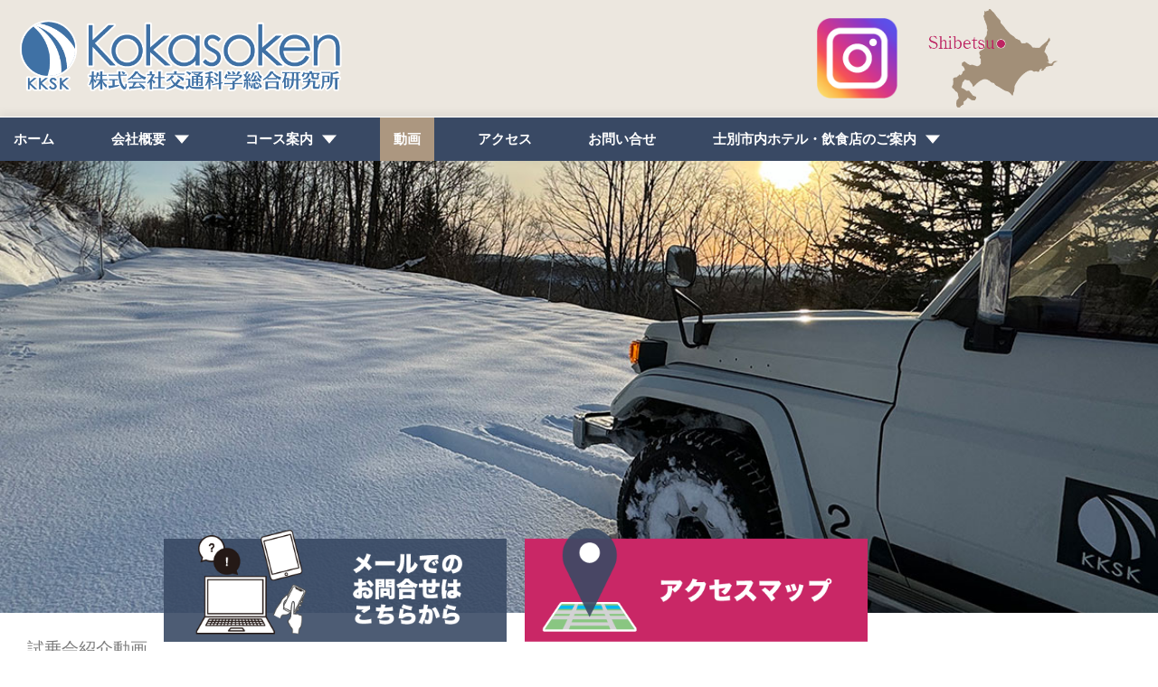

--- FILE ---
content_type: text/html; charset=UTF-8
request_url: https://player.vimeo.com/video/1139576017?color&autopause=0&loop=0&muted=0&title=0&portrait=0&byline=0&h=36c5a53f70
body_size: 6586
content:
<!DOCTYPE html>
<html lang="en">
<head>
  <meta charset="utf-8">
  <meta name="viewport" content="width=device-width,initial-scale=1,user-scalable=yes">
  
  <link rel="canonical" href="https://player.vimeo.com/video/1139576017?h=36c5a53f70">
  <meta name="googlebot" content="noindex,indexifembedded">
  
  
  <title>試乗会course _1 on Vimeo</title>
  <style>
      body, html, .player, .fallback {
          overflow: hidden;
          width: 100%;
          height: 100%;
          margin: 0;
          padding: 0;
      }
      .fallback {
          
              background-color: transparent;
          
      }
      .player.loading { opacity: 0; }
      .fallback iframe {
          position: fixed;
          left: 0;
          top: 0;
          width: 100%;
          height: 100%;
      }
  </style>
  <link rel="modulepreload" href="https://f.vimeocdn.com/p/4.46.25/js/player.module.js" crossorigin="anonymous">
  <link rel="modulepreload" href="https://f.vimeocdn.com/p/4.46.25/js/vendor.module.js" crossorigin="anonymous">
  <link rel="preload" href="https://f.vimeocdn.com/p/4.46.25/css/player.css" as="style">
</head>

<body>


<div class="vp-placeholder">
    <style>
        .vp-placeholder,
        .vp-placeholder-thumb,
        .vp-placeholder-thumb::before,
        .vp-placeholder-thumb::after {
            position: absolute;
            top: 0;
            bottom: 0;
            left: 0;
            right: 0;
        }
        .vp-placeholder {
            visibility: hidden;
            width: 100%;
            max-height: 100%;
            height: calc(1080 / 1920 * 100vw);
            max-width: calc(1920 / 1080 * 100vh);
            margin: auto;
        }
        .vp-placeholder-carousel {
            display: none;
            background-color: #000;
            position: absolute;
            left: 0;
            right: 0;
            bottom: -60px;
            height: 60px;
        }
    </style>

    

    
        <style>
            .vp-placeholder-thumb {
                overflow: hidden;
                width: 100%;
                max-height: 100%;
                margin: auto;
            }
            .vp-placeholder-thumb::before,
            .vp-placeholder-thumb::after {
                content: "";
                display: block;
                filter: blur(7px);
                margin: 0;
                background: url(https://i.vimeocdn.com/video/2086276742-5478cfeaa6285564449a378d538e52326b1522c14e572a7d7e18f982c2d9f390-d?mw=80&q=85) 50% 50% / contain no-repeat;
            }
            .vp-placeholder-thumb::before {
                 
                margin: -30px;
            }
        </style>
    

    <div class="vp-placeholder-thumb"></div>
    <div class="vp-placeholder-carousel"></div>
    <script>function placeholderInit(t,h,d,s,n,o){var i=t.querySelector(".vp-placeholder"),v=t.querySelector(".vp-placeholder-thumb");if(h){var p=function(){try{return window.self!==window.top}catch(a){return!0}}(),w=200,y=415,r=60;if(!p&&window.innerWidth>=w&&window.innerWidth<y){i.style.bottom=r+"px",i.style.maxHeight="calc(100vh - "+r+"px)",i.style.maxWidth="calc("+n+" / "+o+" * (100vh - "+r+"px))";var f=t.querySelector(".vp-placeholder-carousel");f.style.display="block"}}if(d){var e=new Image;e.onload=function(){var a=n/o,c=e.width/e.height;if(c<=.95*a||c>=1.05*a){var l=i.getBoundingClientRect(),g=l.right-l.left,b=l.bottom-l.top,m=window.innerWidth/g*100,x=window.innerHeight/b*100;v.style.height="calc("+e.height+" / "+e.width+" * "+m+"vw)",v.style.maxWidth="calc("+e.width+" / "+e.height+" * "+x+"vh)"}i.style.visibility="visible"},e.src=s}else i.style.visibility="visible"}
</script>
    <script>placeholderInit(document,  false ,  true , "https://i.vimeocdn.com/video/2086276742-5478cfeaa6285564449a378d538e52326b1522c14e572a7d7e18f982c2d9f390-d?mw=80\u0026q=85",  1920 ,  1080 );</script>
</div>

<div id="player" class="player"></div>
<script>window.playerConfig = {"cdn_url":"https://f.vimeocdn.com","vimeo_api_url":"api.vimeo.com","request":{"files":{"dash":{"cdns":{"akfire_interconnect_quic":{"avc_url":"https://vod-adaptive-ak.vimeocdn.com/exp=1768442009~acl=%2F78f96e96-0733-4a69-90c9-6f740522b4ce%2Fpsid%3D273de4b15d67a61c962dd3c31c30e18b76d9046d024336ec4b55eee8191f0b0e%2F%2A~hmac=be54480c9cb044f81657a8d0d081da1e9bf7eaa9dd77c75fb4f538693779cb5e/78f96e96-0733-4a69-90c9-6f740522b4ce/psid=273de4b15d67a61c962dd3c31c30e18b76d9046d024336ec4b55eee8191f0b0e/v2/playlist/av/primary/prot/cXNyPTE/playlist.json?omit=av1-hevc\u0026pathsig=8c953e4f~PoaY-tQBUR_D3YSFC_6V5YqSNyudAKPbL3tyeLcP8m8\u0026qsr=1\u0026r=dXM%3D\u0026rh=3eR1Zw","origin":"gcs","url":"https://vod-adaptive-ak.vimeocdn.com/exp=1768442009~acl=%2F78f96e96-0733-4a69-90c9-6f740522b4ce%2Fpsid%3D273de4b15d67a61c962dd3c31c30e18b76d9046d024336ec4b55eee8191f0b0e%2F%2A~hmac=be54480c9cb044f81657a8d0d081da1e9bf7eaa9dd77c75fb4f538693779cb5e/78f96e96-0733-4a69-90c9-6f740522b4ce/psid=273de4b15d67a61c962dd3c31c30e18b76d9046d024336ec4b55eee8191f0b0e/v2/playlist/av/primary/prot/cXNyPTE/playlist.json?pathsig=8c953e4f~PoaY-tQBUR_D3YSFC_6V5YqSNyudAKPbL3tyeLcP8m8\u0026qsr=1\u0026r=dXM%3D\u0026rh=3eR1Zw"},"fastly_skyfire":{"avc_url":"https://skyfire.vimeocdn.com/1768442009-0x2c367e2e7385a8981642ed89859b13986d0c844d/78f96e96-0733-4a69-90c9-6f740522b4ce/psid=273de4b15d67a61c962dd3c31c30e18b76d9046d024336ec4b55eee8191f0b0e/v2/playlist/av/primary/prot/cXNyPTE/playlist.json?omit=av1-hevc\u0026pathsig=8c953e4f~PoaY-tQBUR_D3YSFC_6V5YqSNyudAKPbL3tyeLcP8m8\u0026qsr=1\u0026r=dXM%3D\u0026rh=3eR1Zw","origin":"gcs","url":"https://skyfire.vimeocdn.com/1768442009-0x2c367e2e7385a8981642ed89859b13986d0c844d/78f96e96-0733-4a69-90c9-6f740522b4ce/psid=273de4b15d67a61c962dd3c31c30e18b76d9046d024336ec4b55eee8191f0b0e/v2/playlist/av/primary/prot/cXNyPTE/playlist.json?pathsig=8c953e4f~PoaY-tQBUR_D3YSFC_6V5YqSNyudAKPbL3tyeLcP8m8\u0026qsr=1\u0026r=dXM%3D\u0026rh=3eR1Zw"}},"default_cdn":"akfire_interconnect_quic","separate_av":true,"streams":[{"profile":"f3f6f5f0-2e6b-4e90-994e-842d1feeabc0","id":"00db4671-464e-4cd7-921d-e5ef16c612ee","fps":59.95,"quality":"720p"},{"profile":"c3347cdf-6c91-4ab3-8d56-737128e7a65f","id":"2173ee11-27d5-4e86-9516-5e567c914b4c","fps":29.98,"quality":"360p"},{"profile":"5ff7441f-4973-4241-8c2e-976ef4a572b0","id":"57ec08a2-5089-4cc8-914f-e273bd492de6","fps":59.95,"quality":"1080p"},{"profile":"f9e4a5d7-8043-4af3-b231-641ca735a130","id":"af0217c5-e709-42de-929f-94b6bf389fe4","fps":29.98,"quality":"540p"},{"profile":"d0b41bac-2bf2-4310-8113-df764d486192","id":"ca66b088-ced8-47c1-89a4-a7da48640fe9","fps":29.98,"quality":"240p"}],"streams_avc":[{"profile":"f3f6f5f0-2e6b-4e90-994e-842d1feeabc0","id":"00db4671-464e-4cd7-921d-e5ef16c612ee","fps":59.95,"quality":"720p"},{"profile":"c3347cdf-6c91-4ab3-8d56-737128e7a65f","id":"2173ee11-27d5-4e86-9516-5e567c914b4c","fps":29.98,"quality":"360p"},{"profile":"5ff7441f-4973-4241-8c2e-976ef4a572b0","id":"57ec08a2-5089-4cc8-914f-e273bd492de6","fps":59.95,"quality":"1080p"},{"profile":"f9e4a5d7-8043-4af3-b231-641ca735a130","id":"af0217c5-e709-42de-929f-94b6bf389fe4","fps":29.98,"quality":"540p"},{"profile":"d0b41bac-2bf2-4310-8113-df764d486192","id":"ca66b088-ced8-47c1-89a4-a7da48640fe9","fps":29.98,"quality":"240p"}]},"hls":{"cdns":{"akfire_interconnect_quic":{"avc_url":"https://vod-adaptive-ak.vimeocdn.com/exp=1768442009~acl=%2F78f96e96-0733-4a69-90c9-6f740522b4ce%2Fpsid%3D273de4b15d67a61c962dd3c31c30e18b76d9046d024336ec4b55eee8191f0b0e%2F%2A~hmac=be54480c9cb044f81657a8d0d081da1e9bf7eaa9dd77c75fb4f538693779cb5e/78f96e96-0733-4a69-90c9-6f740522b4ce/psid=273de4b15d67a61c962dd3c31c30e18b76d9046d024336ec4b55eee8191f0b0e/v2/playlist/av/primary/prot/cXNyPTE/playlist.m3u8?omit=av1-hevc-opus\u0026pathsig=8c953e4f~IA_RdED4I4TAslU80Z0LePRnE_tmuOZzsCek8a5vdfY\u0026qsr=1\u0026r=dXM%3D\u0026rh=3eR1Zw\u0026sf=fmp4","origin":"gcs","url":"https://vod-adaptive-ak.vimeocdn.com/exp=1768442009~acl=%2F78f96e96-0733-4a69-90c9-6f740522b4ce%2Fpsid%3D273de4b15d67a61c962dd3c31c30e18b76d9046d024336ec4b55eee8191f0b0e%2F%2A~hmac=be54480c9cb044f81657a8d0d081da1e9bf7eaa9dd77c75fb4f538693779cb5e/78f96e96-0733-4a69-90c9-6f740522b4ce/psid=273de4b15d67a61c962dd3c31c30e18b76d9046d024336ec4b55eee8191f0b0e/v2/playlist/av/primary/prot/cXNyPTE/playlist.m3u8?omit=opus\u0026pathsig=8c953e4f~IA_RdED4I4TAslU80Z0LePRnE_tmuOZzsCek8a5vdfY\u0026qsr=1\u0026r=dXM%3D\u0026rh=3eR1Zw\u0026sf=fmp4"},"fastly_skyfire":{"avc_url":"https://skyfire.vimeocdn.com/1768442009-0x2c367e2e7385a8981642ed89859b13986d0c844d/78f96e96-0733-4a69-90c9-6f740522b4ce/psid=273de4b15d67a61c962dd3c31c30e18b76d9046d024336ec4b55eee8191f0b0e/v2/playlist/av/primary/prot/cXNyPTE/playlist.m3u8?omit=av1-hevc-opus\u0026pathsig=8c953e4f~IA_RdED4I4TAslU80Z0LePRnE_tmuOZzsCek8a5vdfY\u0026qsr=1\u0026r=dXM%3D\u0026rh=3eR1Zw\u0026sf=fmp4","origin":"gcs","url":"https://skyfire.vimeocdn.com/1768442009-0x2c367e2e7385a8981642ed89859b13986d0c844d/78f96e96-0733-4a69-90c9-6f740522b4ce/psid=273de4b15d67a61c962dd3c31c30e18b76d9046d024336ec4b55eee8191f0b0e/v2/playlist/av/primary/prot/cXNyPTE/playlist.m3u8?omit=opus\u0026pathsig=8c953e4f~IA_RdED4I4TAslU80Z0LePRnE_tmuOZzsCek8a5vdfY\u0026qsr=1\u0026r=dXM%3D\u0026rh=3eR1Zw\u0026sf=fmp4"}},"default_cdn":"akfire_interconnect_quic","separate_av":true}},"file_codecs":{"av1":[],"avc":["00db4671-464e-4cd7-921d-e5ef16c612ee","2173ee11-27d5-4e86-9516-5e567c914b4c","57ec08a2-5089-4cc8-914f-e273bd492de6","af0217c5-e709-42de-929f-94b6bf389fe4","ca66b088-ced8-47c1-89a4-a7da48640fe9"],"hevc":{"dvh1":[],"hdr":[],"sdr":[]}},"lang":"en","referrer":"https://kokasoken.jp/movies","cookie_domain":".vimeo.com","signature":"160d04f1b4f032b56ce635a52e1f80c3","timestamp":1768438409,"expires":3600,"thumb_preview":{"url":"https://videoapi-sprites.vimeocdn.com/video-sprites/image/228e0cf5-75a3-4145-be89-53f35704e22e.0.jpeg?ClientID=sulu\u0026Expires=1768442009\u0026Signature=3c1334c52ebe30f9bb398af6df78fe29f27f2a8d","height":2640,"width":4686,"frame_height":240,"frame_width":426,"columns":11,"frames":120},"currency":"USD","session":"0f03df0ee164c5d77b9b6a75569b617f24ea37861768438409","cookie":{"volume":1,"quality":null,"hd":0,"captions":null,"transcript":null,"captions_styles":{"color":null,"fontSize":null,"fontFamily":null,"fontOpacity":null,"bgOpacity":null,"windowColor":null,"windowOpacity":null,"bgColor":null,"edgeStyle":null},"audio_language":null,"audio_kind":null,"qoe_survey_vote":0},"build":{"backend":"31e9776","js":"4.46.25"},"urls":{"js":"https://f.vimeocdn.com/p/4.46.25/js/player.js","js_base":"https://f.vimeocdn.com/p/4.46.25/js","js_module":"https://f.vimeocdn.com/p/4.46.25/js/player.module.js","js_vendor_module":"https://f.vimeocdn.com/p/4.46.25/js/vendor.module.js","locales_js":{"de-DE":"https://f.vimeocdn.com/p/4.46.25/js/player.de-DE.js","en":"https://f.vimeocdn.com/p/4.46.25/js/player.js","es":"https://f.vimeocdn.com/p/4.46.25/js/player.es.js","fr-FR":"https://f.vimeocdn.com/p/4.46.25/js/player.fr-FR.js","ja-JP":"https://f.vimeocdn.com/p/4.46.25/js/player.ja-JP.js","ko-KR":"https://f.vimeocdn.com/p/4.46.25/js/player.ko-KR.js","pt-BR":"https://f.vimeocdn.com/p/4.46.25/js/player.pt-BR.js","zh-CN":"https://f.vimeocdn.com/p/4.46.25/js/player.zh-CN.js"},"ambisonics_js":"https://f.vimeocdn.com/p/external/ambisonics.min.js","barebone_js":"https://f.vimeocdn.com/p/4.46.25/js/barebone.js","chromeless_js":"https://f.vimeocdn.com/p/4.46.25/js/chromeless.js","three_js":"https://f.vimeocdn.com/p/external/three.rvimeo.min.js","vuid_js":"https://f.vimeocdn.com/js_opt/modules/utils/vuid.min.js","hive_sdk":"https://f.vimeocdn.com/p/external/hive-sdk.js","hive_interceptor":"https://f.vimeocdn.com/p/external/hive-interceptor.js","proxy":"https://player.vimeo.com/static/proxy.html","css":"https://f.vimeocdn.com/p/4.46.25/css/player.css","chromeless_css":"https://f.vimeocdn.com/p/4.46.25/css/chromeless.css","fresnel":"https://arclight.vimeo.com/add/player-stats","player_telemetry_url":"https://arclight.vimeo.com/player-events","telemetry_base":"https://lensflare.vimeo.com"},"flags":{"plays":1,"dnt":0,"autohide_controls":0,"preload_video":"metadata_on_hover","qoe_survey_forced":0,"ai_widget":0,"ecdn_delta_updates":0,"disable_mms":0,"check_clip_skipping_forward":0},"country":"US","client":{"ip":"18.217.1.92"},"ab_tests":{"cross_origin_texttracks":{"group":"variant","track":false,"data":null}},"atid":"2634423231.1768438409","ai_widget_signature":"a38d15b9b29fe4c91df612afa392dcc73e834d96a9f8708049dca6b6b11e068d_1768442009","config_refresh_url":"https://player.vimeo.com/video/1139576017/config/request?atid=2634423231.1768438409\u0026expires=3600\u0026referrer=https%3A%2F%2Fkokasoken.jp%2Fmovies\u0026session=0f03df0ee164c5d77b9b6a75569b617f24ea37861768438409\u0026signature=160d04f1b4f032b56ce635a52e1f80c3\u0026time=1768438409\u0026v=1"},"player_url":"player.vimeo.com","video":{"id":1139576017,"title":"試乗会course _1","width":1920,"height":1080,"duration":150,"url":"","share_url":"https://vimeo.com/1139576017/36c5a53f70","embed_code":"\u003ciframe title=\"vimeo-player\" src=\"https://player.vimeo.com/video/1139576017?h=36c5a53f70\" width=\"640\" height=\"360\" frameborder=\"0\" referrerpolicy=\"strict-origin-when-cross-origin\" allow=\"autoplay; fullscreen; picture-in-picture; clipboard-write; encrypted-media; web-share\"   allowfullscreen\u003e\u003c/iframe\u003e","default_to_hd":0,"privacy":"unlisted","embed_permission":"public","thumbnail_url":"https://i.vimeocdn.com/video/2086276742-5478cfeaa6285564449a378d538e52326b1522c14e572a7d7e18f982c2d9f390-d","owner":{"id":164806243,"name":"J.O.C information service","img":"https://i.vimeocdn.com/portrait/83144434_60x60?subrect=0%2C0%2C100%2C100\u0026r=cover\u0026sig=69e24a75ce11d7f2cd0251c1fcff604074bfe2cd6391cfbc92f9ba1ccfda33e0\u0026v=1\u0026region=us","img_2x":"https://i.vimeocdn.com/portrait/83144434_60x60?subrect=0%2C0%2C100%2C100\u0026r=cover\u0026sig=69e24a75ce11d7f2cd0251c1fcff604074bfe2cd6391cfbc92f9ba1ccfda33e0\u0026v=1\u0026region=us","url":"https://vimeo.com/user164806243","account_type":"pro"},"spatial":0,"live_event":null,"version":{"current":null,"available":[{"id":1081671218,"file_id":3958446580,"is_current":true}]},"unlisted_hash":"36c5a53f70","rating":{"id":6},"fps":59.95,"bypass_token":"eyJ0eXAiOiJKV1QiLCJhbGciOiJIUzI1NiJ9.eyJjbGlwX2lkIjoxMTM5NTc2MDE3LCJleHAiOjE3Njg0NDIwNDB9.rvg_F4bBKUAzRWvEPjB2XGzdpPoyAVOsMCGCMniIS74","channel_layout":"stereo","ai":0,"locale":""},"user":{"id":0,"team_id":0,"team_origin_user_id":0,"account_type":"none","liked":0,"watch_later":0,"owner":0,"mod":0,"logged_in":0,"private_mode_enabled":0,"vimeo_api_client_token":"eyJhbGciOiJIUzI1NiIsInR5cCI6IkpXVCJ9.eyJzZXNzaW9uX2lkIjoiMGYwM2RmMGVlMTY0YzVkNzdiOWI2YTc1NTY5YjYxN2YyNGVhMzc4NjE3Njg0Mzg0MDkiLCJleHAiOjE3Njg0NDIwMDksImFwcF9pZCI6MTE4MzU5LCJzY29wZXMiOiJwdWJsaWMgc3RhdHMifQ.-1duOWf1HAHjOB4XqjwR2NBHB7MHiUT-qJquYysZIB4"},"view":1,"vimeo_url":"vimeo.com","embed":{"audio_track":"","autoplay":0,"autopause":0,"dnt":0,"editor":0,"keyboard":1,"log_plays":1,"loop":1,"muted":0,"on_site":0,"texttrack":"","transparent":1,"outro":"beginning","playsinline":1,"quality":null,"player_id":"","api":null,"app_id":"","color":"00adef","color_one":"000000","color_two":"00adef","color_three":"ffffff","color_four":"000000","context":"embed.main","settings":{"auto_pip":1,"badge":0,"byline":0,"collections":0,"color":0,"force_color_one":0,"force_color_two":0,"force_color_three":0,"force_color_four":0,"embed":0,"fullscreen":1,"like":0,"logo":1,"playbar":1,"portrait":0,"pip":1,"share":0,"spatial_compass":0,"spatial_label":0,"speed":1,"title":0,"volume":1,"watch_later":0,"watch_full_video":1,"controls":1,"airplay":1,"audio_tracks":1,"chapters":1,"chromecast":1,"cc":1,"transcript":1,"quality":1,"play_button_position":0,"ask_ai":0,"skipping_forward":1,"debug_payload_collection_policy":"default"},"create_interactive":{"has_create_interactive":false,"viddata_url":""},"min_quality":null,"max_quality":null,"initial_quality":null,"prefer_mms":1}}</script>
<script>const fullscreenSupported="exitFullscreen"in document||"webkitExitFullscreen"in document||"webkitCancelFullScreen"in document||"mozCancelFullScreen"in document||"msExitFullscreen"in document||"webkitEnterFullScreen"in document.createElement("video");var isIE=checkIE(window.navigator.userAgent),incompatibleBrowser=!fullscreenSupported||isIE;window.noModuleLoading=!1,window.dynamicImportSupported=!1,window.cssLayersSupported=typeof CSSLayerBlockRule<"u",window.isInIFrame=function(){try{return window.self!==window.top}catch(e){return!0}}(),!window.isInIFrame&&/twitter/i.test(navigator.userAgent)&&window.playerConfig.video.url&&(window.location=window.playerConfig.video.url),window.playerConfig.request.lang&&document.documentElement.setAttribute("lang",window.playerConfig.request.lang),window.loadScript=function(e){var n=document.getElementsByTagName("script")[0];n&&n.parentNode?n.parentNode.insertBefore(e,n):document.head.appendChild(e)},window.loadVUID=function(){if(!window.playerConfig.request.flags.dnt&&!window.playerConfig.embed.dnt){window._vuid=[["pid",window.playerConfig.request.session]];var e=document.createElement("script");e.async=!0,e.src=window.playerConfig.request.urls.vuid_js,window.loadScript(e)}},window.loadCSS=function(e,n){var i={cssDone:!1,startTime:new Date().getTime(),link:e.createElement("link")};return i.link.rel="stylesheet",i.link.href=n,e.getElementsByTagName("head")[0].appendChild(i.link),i.link.onload=function(){i.cssDone=!0},i},window.loadLegacyJS=function(e,n){if(incompatibleBrowser){var i=e.querySelector(".vp-placeholder");i&&i.parentNode&&i.parentNode.removeChild(i);let a=`/video/${window.playerConfig.video.id}/fallback`;window.playerConfig.request.referrer&&(a+=`?referrer=${window.playerConfig.request.referrer}`),n.innerHTML=`<div class="fallback"><iframe title="unsupported message" src="${a}" frameborder="0"></iframe></div>`}else{n.className="player loading";var t=window.loadCSS(e,window.playerConfig.request.urls.css),r=e.createElement("script"),o=!1;r.src=window.playerConfig.request.urls.js,window.loadScript(r),r["onreadystatechange"in r?"onreadystatechange":"onload"]=function(){!o&&(!this.readyState||this.readyState==="loaded"||this.readyState==="complete")&&(o=!0,playerObject=new VimeoPlayer(n,window.playerConfig,t.cssDone||{link:t.link,startTime:t.startTime}))},window.loadVUID()}};function checkIE(e){e=e&&e.toLowerCase?e.toLowerCase():"";function n(r){return r=r.toLowerCase(),new RegExp(r).test(e);return browserRegEx}var i=n("msie")?parseFloat(e.replace(/^.*msie (\d+).*$/,"$1")):!1,t=n("trident")?parseFloat(e.replace(/^.*trident\/(\d+)\.(\d+).*$/,"$1.$2"))+4:!1;return i||t}
</script>
<script nomodule>
  window.noModuleLoading = true;
  var playerEl = document.getElementById('player');
  window.loadLegacyJS(document, playerEl);
</script>
<script type="module">try{import("").catch(()=>{})}catch(t){}window.dynamicImportSupported=!0;
</script>
<script type="module">if(!window.dynamicImportSupported||!window.cssLayersSupported){if(!window.noModuleLoading){window.noModuleLoading=!0;var playerEl=document.getElementById("player");window.loadLegacyJS(document,playerEl)}var moduleScriptLoader=document.getElementById("js-module-block");moduleScriptLoader&&moduleScriptLoader.parentElement.removeChild(moduleScriptLoader)}
</script>
<script type="module" id="js-module-block">if(!window.noModuleLoading&&window.dynamicImportSupported&&window.cssLayersSupported){const n=document.getElementById("player"),e=window.loadCSS(document,window.playerConfig.request.urls.css);import(window.playerConfig.request.urls.js_module).then(function(o){new o.VimeoPlayer(n,window.playerConfig,e.cssDone||{link:e.link,startTime:e.startTime}),window.loadVUID()}).catch(function(o){throw/TypeError:[A-z ]+import[A-z ]+module/gi.test(o)&&window.loadLegacyJS(document,n),o})}
</script>

<script type="application/ld+json">{"embedUrl":"https://player.vimeo.com/video/1139576017?h=36c5a53f70","thumbnailUrl":"https://i.vimeocdn.com/video/2086276742-5478cfeaa6285564449a378d538e52326b1522c14e572a7d7e18f982c2d9f390-d?f=webp","name":"試乗会course _1","description":"This is \"試乗会course _1\" by \"J.O.C information service\" on Vimeo, the home for high quality videos and the people who love them.","duration":"PT150S","uploadDate":"2025-11-22T04:39:21-05:00","@context":"https://schema.org/","@type":"VideoObject"}</script>

</body>
</html>


--- FILE ---
content_type: text/html; charset=UTF-8
request_url: https://player.vimeo.com/video/1139933099?color&autopause=0&loop=0&muted=0&title=0&portrait=0&byline=0&h=0ba4838d2e
body_size: 6602
content:
<!DOCTYPE html>
<html lang="en">
<head>
  <meta charset="utf-8">
  <meta name="viewport" content="width=device-width,initial-scale=1,user-scalable=yes">
  
  <link rel="canonical" href="https://player.vimeo.com/video/1139933099?h=0ba4838d2e">
  <meta name="googlebot" content="noindex,indexifembedded">
  
  
  <title>試乗会course _３-４ on Vimeo</title>
  <style>
      body, html, .player, .fallback {
          overflow: hidden;
          width: 100%;
          height: 100%;
          margin: 0;
          padding: 0;
      }
      .fallback {
          
              background-color: transparent;
          
      }
      .player.loading { opacity: 0; }
      .fallback iframe {
          position: fixed;
          left: 0;
          top: 0;
          width: 100%;
          height: 100%;
      }
  </style>
  <link rel="modulepreload" href="https://f.vimeocdn.com/p/4.46.25/js/player.module.js" crossorigin="anonymous">
  <link rel="modulepreload" href="https://f.vimeocdn.com/p/4.46.25/js/vendor.module.js" crossorigin="anonymous">
  <link rel="preload" href="https://f.vimeocdn.com/p/4.46.25/css/player.css" as="style">
</head>

<body>


<div class="vp-placeholder">
    <style>
        .vp-placeholder,
        .vp-placeholder-thumb,
        .vp-placeholder-thumb::before,
        .vp-placeholder-thumb::after {
            position: absolute;
            top: 0;
            bottom: 0;
            left: 0;
            right: 0;
        }
        .vp-placeholder {
            visibility: hidden;
            width: 100%;
            max-height: 100%;
            height: calc(1080 / 1920 * 100vw);
            max-width: calc(1920 / 1080 * 100vh);
            margin: auto;
        }
        .vp-placeholder-carousel {
            display: none;
            background-color: #000;
            position: absolute;
            left: 0;
            right: 0;
            bottom: -60px;
            height: 60px;
        }
    </style>

    

    
        <style>
            .vp-placeholder-thumb {
                overflow: hidden;
                width: 100%;
                max-height: 100%;
                margin: auto;
            }
            .vp-placeholder-thumb::before,
            .vp-placeholder-thumb::after {
                content: "";
                display: block;
                filter: blur(7px);
                margin: 0;
                background: url(https://i.vimeocdn.com/video/2086783437-bcf9c6f8802d41c48fa1b529e7d7aa95df0f4fe1c36e3546ad8c918c5d8bab31-d?mw=80&q=85) 50% 50% / contain no-repeat;
            }
            .vp-placeholder-thumb::before {
                 
                margin: -30px;
            }
        </style>
    

    <div class="vp-placeholder-thumb"></div>
    <div class="vp-placeholder-carousel"></div>
    <script>function placeholderInit(t,h,d,s,n,o){var i=t.querySelector(".vp-placeholder"),v=t.querySelector(".vp-placeholder-thumb");if(h){var p=function(){try{return window.self!==window.top}catch(a){return!0}}(),w=200,y=415,r=60;if(!p&&window.innerWidth>=w&&window.innerWidth<y){i.style.bottom=r+"px",i.style.maxHeight="calc(100vh - "+r+"px)",i.style.maxWidth="calc("+n+" / "+o+" * (100vh - "+r+"px))";var f=t.querySelector(".vp-placeholder-carousel");f.style.display="block"}}if(d){var e=new Image;e.onload=function(){var a=n/o,c=e.width/e.height;if(c<=.95*a||c>=1.05*a){var l=i.getBoundingClientRect(),g=l.right-l.left,b=l.bottom-l.top,m=window.innerWidth/g*100,x=window.innerHeight/b*100;v.style.height="calc("+e.height+" / "+e.width+" * "+m+"vw)",v.style.maxWidth="calc("+e.width+" / "+e.height+" * "+x+"vh)"}i.style.visibility="visible"},e.src=s}else i.style.visibility="visible"}
</script>
    <script>placeholderInit(document,  false ,  true , "https://i.vimeocdn.com/video/2086783437-bcf9c6f8802d41c48fa1b529e7d7aa95df0f4fe1c36e3546ad8c918c5d8bab31-d?mw=80\u0026q=85",  1920 ,  1080 );</script>
</div>

<div id="player" class="player"></div>
<script>window.playerConfig = {"cdn_url":"https://f.vimeocdn.com","vimeo_api_url":"api.vimeo.com","request":{"files":{"dash":{"cdns":{"akfire_interconnect_quic":{"avc_url":"https://vod-adaptive-ak.vimeocdn.com/exp=1768442009~acl=%2F53f862f0-ddd9-48e3-babe-9d43c704a8ea%2Fpsid%3Dd86ba7e3d45e3ef61740121009939ac5e58c32c0d4446d8cf4f3953d4307a5ce%2F%2A~hmac=7c4d6237569953154ff8bda85caefcd28d14f953b7ad7edd553cb32758f1bdaa/53f862f0-ddd9-48e3-babe-9d43c704a8ea/psid=d86ba7e3d45e3ef61740121009939ac5e58c32c0d4446d8cf4f3953d4307a5ce/v2/playlist/av/primary/prot/cXNyPTE/playlist.json?omit=av1-hevc\u0026pathsig=8c953e4f~hGIj_KlAR5n2UG8GWP29bzv1d052Ykwl8TONWX93apg\u0026qsr=1\u0026r=dXM%3D\u0026rh=3OzITo","origin":"gcs","url":"https://vod-adaptive-ak.vimeocdn.com/exp=1768442009~acl=%2F53f862f0-ddd9-48e3-babe-9d43c704a8ea%2Fpsid%3Dd86ba7e3d45e3ef61740121009939ac5e58c32c0d4446d8cf4f3953d4307a5ce%2F%2A~hmac=7c4d6237569953154ff8bda85caefcd28d14f953b7ad7edd553cb32758f1bdaa/53f862f0-ddd9-48e3-babe-9d43c704a8ea/psid=d86ba7e3d45e3ef61740121009939ac5e58c32c0d4446d8cf4f3953d4307a5ce/v2/playlist/av/primary/prot/cXNyPTE/playlist.json?pathsig=8c953e4f~hGIj_KlAR5n2UG8GWP29bzv1d052Ykwl8TONWX93apg\u0026qsr=1\u0026r=dXM%3D\u0026rh=3OzITo"},"fastly_skyfire":{"avc_url":"https://skyfire.vimeocdn.com/1768442009-0xc7d9079e3109c173bd2827c30cfb3b2c5cf0b3b5/53f862f0-ddd9-48e3-babe-9d43c704a8ea/psid=d86ba7e3d45e3ef61740121009939ac5e58c32c0d4446d8cf4f3953d4307a5ce/v2/playlist/av/primary/prot/cXNyPTE/playlist.json?omit=av1-hevc\u0026pathsig=8c953e4f~hGIj_KlAR5n2UG8GWP29bzv1d052Ykwl8TONWX93apg\u0026qsr=1\u0026r=dXM%3D\u0026rh=3OzITo","origin":"gcs","url":"https://skyfire.vimeocdn.com/1768442009-0xc7d9079e3109c173bd2827c30cfb3b2c5cf0b3b5/53f862f0-ddd9-48e3-babe-9d43c704a8ea/psid=d86ba7e3d45e3ef61740121009939ac5e58c32c0d4446d8cf4f3953d4307a5ce/v2/playlist/av/primary/prot/cXNyPTE/playlist.json?pathsig=8c953e4f~hGIj_KlAR5n2UG8GWP29bzv1d052Ykwl8TONWX93apg\u0026qsr=1\u0026r=dXM%3D\u0026rh=3OzITo"}},"default_cdn":"akfire_interconnect_quic","separate_av":true,"streams":[{"profile":"f3f6f5f0-2e6b-4e90-994e-842d1feeabc0","id":"639bb0c3-3fd8-428b-a447-6824291aab58","fps":29.98,"quality":"720p"},{"profile":"f9e4a5d7-8043-4af3-b231-641ca735a130","id":"6dbbafc1-fdf6-4542-9702-797bdef024a9","fps":29.98,"quality":"540p"},{"profile":"d0b41bac-2bf2-4310-8113-df764d486192","id":"a89ee7db-fe04-4248-bd0e-24c13ba20e34","fps":29.98,"quality":"240p"},{"profile":"5ff7441f-4973-4241-8c2e-976ef4a572b0","id":"fa306dae-2822-43f1-a6dd-04d75c9049f4","fps":29.98,"quality":"1080p"},{"profile":"c3347cdf-6c91-4ab3-8d56-737128e7a65f","id":"08938cf5-b4be-466e-af85-153a4de0dd51","fps":29.98,"quality":"360p"}],"streams_avc":[{"profile":"f3f6f5f0-2e6b-4e90-994e-842d1feeabc0","id":"639bb0c3-3fd8-428b-a447-6824291aab58","fps":29.98,"quality":"720p"},{"profile":"f9e4a5d7-8043-4af3-b231-641ca735a130","id":"6dbbafc1-fdf6-4542-9702-797bdef024a9","fps":29.98,"quality":"540p"},{"profile":"d0b41bac-2bf2-4310-8113-df764d486192","id":"a89ee7db-fe04-4248-bd0e-24c13ba20e34","fps":29.98,"quality":"240p"},{"profile":"5ff7441f-4973-4241-8c2e-976ef4a572b0","id":"fa306dae-2822-43f1-a6dd-04d75c9049f4","fps":29.98,"quality":"1080p"},{"profile":"c3347cdf-6c91-4ab3-8d56-737128e7a65f","id":"08938cf5-b4be-466e-af85-153a4de0dd51","fps":29.98,"quality":"360p"}]},"hls":{"cdns":{"akfire_interconnect_quic":{"avc_url":"https://vod-adaptive-ak.vimeocdn.com/exp=1768442009~acl=%2F53f862f0-ddd9-48e3-babe-9d43c704a8ea%2Fpsid%3Dd86ba7e3d45e3ef61740121009939ac5e58c32c0d4446d8cf4f3953d4307a5ce%2F%2A~hmac=7c4d6237569953154ff8bda85caefcd28d14f953b7ad7edd553cb32758f1bdaa/53f862f0-ddd9-48e3-babe-9d43c704a8ea/psid=d86ba7e3d45e3ef61740121009939ac5e58c32c0d4446d8cf4f3953d4307a5ce/v2/playlist/av/primary/prot/cXNyPTE/playlist.m3u8?omit=av1-hevc-opus\u0026pathsig=8c953e4f~KREIbDtbo66hUqDUR0-yasSVgQk5Oz0Ozjprg4mq1yk\u0026qsr=1\u0026r=dXM%3D\u0026rh=3OzITo\u0026sf=fmp4","origin":"gcs","url":"https://vod-adaptive-ak.vimeocdn.com/exp=1768442009~acl=%2F53f862f0-ddd9-48e3-babe-9d43c704a8ea%2Fpsid%3Dd86ba7e3d45e3ef61740121009939ac5e58c32c0d4446d8cf4f3953d4307a5ce%2F%2A~hmac=7c4d6237569953154ff8bda85caefcd28d14f953b7ad7edd553cb32758f1bdaa/53f862f0-ddd9-48e3-babe-9d43c704a8ea/psid=d86ba7e3d45e3ef61740121009939ac5e58c32c0d4446d8cf4f3953d4307a5ce/v2/playlist/av/primary/prot/cXNyPTE/playlist.m3u8?omit=opus\u0026pathsig=8c953e4f~KREIbDtbo66hUqDUR0-yasSVgQk5Oz0Ozjprg4mq1yk\u0026qsr=1\u0026r=dXM%3D\u0026rh=3OzITo\u0026sf=fmp4"},"fastly_skyfire":{"avc_url":"https://skyfire.vimeocdn.com/1768442009-0xc7d9079e3109c173bd2827c30cfb3b2c5cf0b3b5/53f862f0-ddd9-48e3-babe-9d43c704a8ea/psid=d86ba7e3d45e3ef61740121009939ac5e58c32c0d4446d8cf4f3953d4307a5ce/v2/playlist/av/primary/prot/cXNyPTE/playlist.m3u8?omit=av1-hevc-opus\u0026pathsig=8c953e4f~KREIbDtbo66hUqDUR0-yasSVgQk5Oz0Ozjprg4mq1yk\u0026qsr=1\u0026r=dXM%3D\u0026rh=3OzITo\u0026sf=fmp4","origin":"gcs","url":"https://skyfire.vimeocdn.com/1768442009-0xc7d9079e3109c173bd2827c30cfb3b2c5cf0b3b5/53f862f0-ddd9-48e3-babe-9d43c704a8ea/psid=d86ba7e3d45e3ef61740121009939ac5e58c32c0d4446d8cf4f3953d4307a5ce/v2/playlist/av/primary/prot/cXNyPTE/playlist.m3u8?omit=opus\u0026pathsig=8c953e4f~KREIbDtbo66hUqDUR0-yasSVgQk5Oz0Ozjprg4mq1yk\u0026qsr=1\u0026r=dXM%3D\u0026rh=3OzITo\u0026sf=fmp4"}},"default_cdn":"akfire_interconnect_quic","separate_av":true}},"file_codecs":{"av1":[],"avc":["639bb0c3-3fd8-428b-a447-6824291aab58","6dbbafc1-fdf6-4542-9702-797bdef024a9","a89ee7db-fe04-4248-bd0e-24c13ba20e34","fa306dae-2822-43f1-a6dd-04d75c9049f4","08938cf5-b4be-466e-af85-153a4de0dd51"],"hevc":{"dvh1":[],"hdr":[],"sdr":[]}},"lang":"en","referrer":"https://kokasoken.jp/movies","cookie_domain":".vimeo.com","signature":"f6b56a583438e321d32f78a693bfc732","timestamp":1768438409,"expires":3600,"thumb_preview":{"url":"https://videoapi-sprites.vimeocdn.com/video-sprites/image/b812e12e-b13a-4763-a1fd-836973c160ef.0.jpeg?ClientID=sulu\u0026Expires=1768442009\u0026Signature=7c5a2da00624dfda732f4297c75e0ce883b2056b","height":2640,"width":4686,"frame_height":240,"frame_width":426,"columns":11,"frames":120},"currency":"USD","session":"1c6b91b466a2b60f281df4c90fe96d87cd5d018e1768438409","cookie":{"volume":1,"quality":null,"hd":0,"captions":null,"transcript":null,"captions_styles":{"color":null,"fontSize":null,"fontFamily":null,"fontOpacity":null,"bgOpacity":null,"windowColor":null,"windowOpacity":null,"bgColor":null,"edgeStyle":null},"audio_language":null,"audio_kind":null,"qoe_survey_vote":0},"build":{"backend":"31e9776","js":"4.46.25"},"urls":{"js":"https://f.vimeocdn.com/p/4.46.25/js/player.js","js_base":"https://f.vimeocdn.com/p/4.46.25/js","js_module":"https://f.vimeocdn.com/p/4.46.25/js/player.module.js","js_vendor_module":"https://f.vimeocdn.com/p/4.46.25/js/vendor.module.js","locales_js":{"de-DE":"https://f.vimeocdn.com/p/4.46.25/js/player.de-DE.js","en":"https://f.vimeocdn.com/p/4.46.25/js/player.js","es":"https://f.vimeocdn.com/p/4.46.25/js/player.es.js","fr-FR":"https://f.vimeocdn.com/p/4.46.25/js/player.fr-FR.js","ja-JP":"https://f.vimeocdn.com/p/4.46.25/js/player.ja-JP.js","ko-KR":"https://f.vimeocdn.com/p/4.46.25/js/player.ko-KR.js","pt-BR":"https://f.vimeocdn.com/p/4.46.25/js/player.pt-BR.js","zh-CN":"https://f.vimeocdn.com/p/4.46.25/js/player.zh-CN.js"},"ambisonics_js":"https://f.vimeocdn.com/p/external/ambisonics.min.js","barebone_js":"https://f.vimeocdn.com/p/4.46.25/js/barebone.js","chromeless_js":"https://f.vimeocdn.com/p/4.46.25/js/chromeless.js","three_js":"https://f.vimeocdn.com/p/external/three.rvimeo.min.js","vuid_js":"https://f.vimeocdn.com/js_opt/modules/utils/vuid.min.js","hive_sdk":"https://f.vimeocdn.com/p/external/hive-sdk.js","hive_interceptor":"https://f.vimeocdn.com/p/external/hive-interceptor.js","proxy":"https://player.vimeo.com/static/proxy.html","css":"https://f.vimeocdn.com/p/4.46.25/css/player.css","chromeless_css":"https://f.vimeocdn.com/p/4.46.25/css/chromeless.css","fresnel":"https://arclight.vimeo.com/add/player-stats","player_telemetry_url":"https://arclight.vimeo.com/player-events","telemetry_base":"https://lensflare.vimeo.com"},"flags":{"plays":1,"dnt":0,"autohide_controls":0,"preload_video":"metadata_on_hover","qoe_survey_forced":0,"ai_widget":0,"ecdn_delta_updates":0,"disable_mms":0,"check_clip_skipping_forward":0},"country":"US","client":{"ip":"18.217.1.92"},"ab_tests":{"cross_origin_texttracks":{"group":"variant","track":false,"data":null}},"atid":"1772146082.1768438409","ai_widget_signature":"4825eca5992e3a749736e3e81768f4d55eade24aee7865140916008ddf71b7d7_1768442009","config_refresh_url":"https://player.vimeo.com/video/1139933099/config/request?atid=1772146082.1768438409\u0026expires=3600\u0026referrer=https%3A%2F%2Fkokasoken.jp%2Fmovies\u0026session=1c6b91b466a2b60f281df4c90fe96d87cd5d018e1768438409\u0026signature=f6b56a583438e321d32f78a693bfc732\u0026time=1768438409\u0026v=1"},"player_url":"player.vimeo.com","video":{"id":1139933099,"title":"試乗会course _３-４","width":1920,"height":1080,"duration":150,"url":"","share_url":"https://vimeo.com/1139933099/0ba4838d2e","embed_code":"\u003ciframe title=\"vimeo-player\" src=\"https://player.vimeo.com/video/1139933099?h=0ba4838d2e\" width=\"640\" height=\"360\" frameborder=\"0\" referrerpolicy=\"strict-origin-when-cross-origin\" allow=\"autoplay; fullscreen; picture-in-picture; clipboard-write; encrypted-media; web-share\"   allowfullscreen\u003e\u003c/iframe\u003e","default_to_hd":0,"privacy":"unlisted","embed_permission":"public","thumbnail_url":"https://i.vimeocdn.com/video/2086783437-bcf9c6f8802d41c48fa1b529e7d7aa95df0f4fe1c36e3546ad8c918c5d8bab31-d","owner":{"id":164806243,"name":"J.O.C information service","img":"https://i.vimeocdn.com/portrait/83144434_60x60?subrect=0%2C0%2C100%2C100\u0026r=cover\u0026sig=69e24a75ce11d7f2cd0251c1fcff604074bfe2cd6391cfbc92f9ba1ccfda33e0\u0026v=1\u0026region=us","img_2x":"https://i.vimeocdn.com/portrait/83144434_60x60?subrect=0%2C0%2C100%2C100\u0026r=cover\u0026sig=69e24a75ce11d7f2cd0251c1fcff604074bfe2cd6391cfbc92f9ba1ccfda33e0\u0026v=1\u0026region=us","url":"https://vimeo.com/user164806243","account_type":"pro"},"spatial":0,"live_event":null,"version":{"current":null,"available":[{"id":1082045640,"file_id":3958820038,"is_current":true}]},"unlisted_hash":"0ba4838d2e","rating":{"id":6},"fps":29.98,"bypass_token":"eyJ0eXAiOiJKV1QiLCJhbGciOiJIUzI1NiJ9.eyJjbGlwX2lkIjoxMTM5OTMzMDk5LCJleHAiOjE3Njg0NDIwNDB9.adrjyOxVlz1vQ8ph_FUM-cDcQXwLRdSwpow59toWsDQ","channel_layout":"stereo","ai":0,"locale":""},"user":{"id":0,"team_id":0,"team_origin_user_id":0,"account_type":"none","liked":0,"watch_later":0,"owner":0,"mod":0,"logged_in":0,"private_mode_enabled":0,"vimeo_api_client_token":"eyJhbGciOiJIUzI1NiIsInR5cCI6IkpXVCJ9.eyJzZXNzaW9uX2lkIjoiMWM2YjkxYjQ2NmEyYjYwZjI4MWRmNGM5MGZlOTZkODdjZDVkMDE4ZTE3Njg0Mzg0MDkiLCJleHAiOjE3Njg0NDIwMDksImFwcF9pZCI6MTE4MzU5LCJzY29wZXMiOiJwdWJsaWMgc3RhdHMifQ.4x2Xdd8P5VRP2X6z6iWRkSdSKJ6nLno92XNedA3_QIU"},"view":1,"vimeo_url":"vimeo.com","embed":{"audio_track":"","autoplay":0,"autopause":0,"dnt":0,"editor":0,"keyboard":1,"log_plays":1,"loop":1,"muted":0,"on_site":0,"texttrack":"","transparent":1,"outro":"beginning","playsinline":1,"quality":null,"player_id":"","api":null,"app_id":"","color":"00adef","color_one":"000000","color_two":"00adef","color_three":"ffffff","color_four":"000000","context":"embed.main","settings":{"auto_pip":1,"badge":0,"byline":0,"collections":0,"color":0,"force_color_one":0,"force_color_two":0,"force_color_three":0,"force_color_four":0,"embed":0,"fullscreen":1,"like":0,"logo":1,"playbar":1,"portrait":0,"pip":1,"share":0,"spatial_compass":0,"spatial_label":0,"speed":1,"title":0,"volume":1,"watch_later":0,"watch_full_video":1,"controls":1,"airplay":1,"audio_tracks":1,"chapters":1,"chromecast":1,"cc":1,"transcript":1,"quality":1,"play_button_position":0,"ask_ai":0,"skipping_forward":1,"debug_payload_collection_policy":"default"},"create_interactive":{"has_create_interactive":false,"viddata_url":""},"min_quality":null,"max_quality":null,"initial_quality":null,"prefer_mms":1}}</script>
<script>const fullscreenSupported="exitFullscreen"in document||"webkitExitFullscreen"in document||"webkitCancelFullScreen"in document||"mozCancelFullScreen"in document||"msExitFullscreen"in document||"webkitEnterFullScreen"in document.createElement("video");var isIE=checkIE(window.navigator.userAgent),incompatibleBrowser=!fullscreenSupported||isIE;window.noModuleLoading=!1,window.dynamicImportSupported=!1,window.cssLayersSupported=typeof CSSLayerBlockRule<"u",window.isInIFrame=function(){try{return window.self!==window.top}catch(e){return!0}}(),!window.isInIFrame&&/twitter/i.test(navigator.userAgent)&&window.playerConfig.video.url&&(window.location=window.playerConfig.video.url),window.playerConfig.request.lang&&document.documentElement.setAttribute("lang",window.playerConfig.request.lang),window.loadScript=function(e){var n=document.getElementsByTagName("script")[0];n&&n.parentNode?n.parentNode.insertBefore(e,n):document.head.appendChild(e)},window.loadVUID=function(){if(!window.playerConfig.request.flags.dnt&&!window.playerConfig.embed.dnt){window._vuid=[["pid",window.playerConfig.request.session]];var e=document.createElement("script");e.async=!0,e.src=window.playerConfig.request.urls.vuid_js,window.loadScript(e)}},window.loadCSS=function(e,n){var i={cssDone:!1,startTime:new Date().getTime(),link:e.createElement("link")};return i.link.rel="stylesheet",i.link.href=n,e.getElementsByTagName("head")[0].appendChild(i.link),i.link.onload=function(){i.cssDone=!0},i},window.loadLegacyJS=function(e,n){if(incompatibleBrowser){var i=e.querySelector(".vp-placeholder");i&&i.parentNode&&i.parentNode.removeChild(i);let a=`/video/${window.playerConfig.video.id}/fallback`;window.playerConfig.request.referrer&&(a+=`?referrer=${window.playerConfig.request.referrer}`),n.innerHTML=`<div class="fallback"><iframe title="unsupported message" src="${a}" frameborder="0"></iframe></div>`}else{n.className="player loading";var t=window.loadCSS(e,window.playerConfig.request.urls.css),r=e.createElement("script"),o=!1;r.src=window.playerConfig.request.urls.js,window.loadScript(r),r["onreadystatechange"in r?"onreadystatechange":"onload"]=function(){!o&&(!this.readyState||this.readyState==="loaded"||this.readyState==="complete")&&(o=!0,playerObject=new VimeoPlayer(n,window.playerConfig,t.cssDone||{link:t.link,startTime:t.startTime}))},window.loadVUID()}};function checkIE(e){e=e&&e.toLowerCase?e.toLowerCase():"";function n(r){return r=r.toLowerCase(),new RegExp(r).test(e);return browserRegEx}var i=n("msie")?parseFloat(e.replace(/^.*msie (\d+).*$/,"$1")):!1,t=n("trident")?parseFloat(e.replace(/^.*trident\/(\d+)\.(\d+).*$/,"$1.$2"))+4:!1;return i||t}
</script>
<script nomodule>
  window.noModuleLoading = true;
  var playerEl = document.getElementById('player');
  window.loadLegacyJS(document, playerEl);
</script>
<script type="module">try{import("").catch(()=>{})}catch(t){}window.dynamicImportSupported=!0;
</script>
<script type="module">if(!window.dynamicImportSupported||!window.cssLayersSupported){if(!window.noModuleLoading){window.noModuleLoading=!0;var playerEl=document.getElementById("player");window.loadLegacyJS(document,playerEl)}var moduleScriptLoader=document.getElementById("js-module-block");moduleScriptLoader&&moduleScriptLoader.parentElement.removeChild(moduleScriptLoader)}
</script>
<script type="module" id="js-module-block">if(!window.noModuleLoading&&window.dynamicImportSupported&&window.cssLayersSupported){const n=document.getElementById("player"),e=window.loadCSS(document,window.playerConfig.request.urls.css);import(window.playerConfig.request.urls.js_module).then(function(o){new o.VimeoPlayer(n,window.playerConfig,e.cssDone||{link:e.link,startTime:e.startTime}),window.loadVUID()}).catch(function(o){throw/TypeError:[A-z ]+import[A-z ]+module/gi.test(o)&&window.loadLegacyJS(document,n),o})}
</script>

<script type="application/ld+json">{"embedUrl":"https://player.vimeo.com/video/1139933099?h=0ba4838d2e","thumbnailUrl":"https://i.vimeocdn.com/video/2086783437-bcf9c6f8802d41c48fa1b529e7d7aa95df0f4fe1c36e3546ad8c918c5d8bab31-d?f=webp","name":"試乗会course _３-４","description":"This is \"試乗会course _３-４\" by \"J.O.C information service\" on Vimeo, the home for high quality videos and the people who love them.","duration":"PT150S","uploadDate":"2025-11-24T02:05:46-05:00","@context":"https://schema.org/","@type":"VideoObject"}</script>

</body>
</html>


--- FILE ---
content_type: text/html; charset=UTF-8
request_url: https://player.vimeo.com/video/829282111?color&autopause=0&loop=0&muted=0&title=0&portrait=0&byline=0&h=3653fb203c
body_size: 6611
content:
<!DOCTYPE html>
<html lang="en">
<head>
  <meta charset="utf-8">
  <meta name="viewport" content="width=device-width,initial-scale=1,user-scalable=yes">
  
  <link rel="canonical" href="https://player.vimeo.com/video/829282111?h=3653fb203c">
  <meta name="googlebot" content="noindex,indexifembedded">
  
  
  <title>士別市役所講習会完成 on Vimeo</title>
  <style>
      body, html, .player, .fallback {
          overflow: hidden;
          width: 100%;
          height: 100%;
          margin: 0;
          padding: 0;
      }
      .fallback {
          
              background-color: transparent;
          
      }
      .player.loading { opacity: 0; }
      .fallback iframe {
          position: fixed;
          left: 0;
          top: 0;
          width: 100%;
          height: 100%;
      }
  </style>
  <link rel="modulepreload" href="https://f.vimeocdn.com/p/4.46.25/js/player.module.js" crossorigin="anonymous">
  <link rel="modulepreload" href="https://f.vimeocdn.com/p/4.46.25/js/vendor.module.js" crossorigin="anonymous">
  <link rel="preload" href="https://f.vimeocdn.com/p/4.46.25/css/player.css" as="style">
</head>

<body>


<div class="vp-placeholder">
    <style>
        .vp-placeholder,
        .vp-placeholder-thumb,
        .vp-placeholder-thumb::before,
        .vp-placeholder-thumb::after {
            position: absolute;
            top: 0;
            bottom: 0;
            left: 0;
            right: 0;
        }
        .vp-placeholder {
            visibility: hidden;
            width: 100%;
            max-height: 100%;
            height: calc(1080 / 1920 * 100vw);
            max-width: calc(1920 / 1080 * 100vh);
            margin: auto;
        }
        .vp-placeholder-carousel {
            display: none;
            background-color: #000;
            position: absolute;
            left: 0;
            right: 0;
            bottom: -60px;
            height: 60px;
        }
    </style>

    

    
        <style>
            .vp-placeholder-thumb {
                overflow: hidden;
                width: 100%;
                max-height: 100%;
                margin: auto;
            }
            .vp-placeholder-thumb::before,
            .vp-placeholder-thumb::after {
                content: "";
                display: block;
                filter: blur(7px);
                margin: 0;
                background: url(https://i.vimeocdn.com/video/1673584466-633f1c5a31b6a2700d54b296c71170ce4a93ade6efcc860f51ccc71240fb2d89-d?mw=80&q=85) 50% 50% / contain no-repeat;
            }
            .vp-placeholder-thumb::before {
                 
                margin: -30px;
            }
        </style>
    

    <div class="vp-placeholder-thumb"></div>
    <div class="vp-placeholder-carousel"></div>
    <script>function placeholderInit(t,h,d,s,n,o){var i=t.querySelector(".vp-placeholder"),v=t.querySelector(".vp-placeholder-thumb");if(h){var p=function(){try{return window.self!==window.top}catch(a){return!0}}(),w=200,y=415,r=60;if(!p&&window.innerWidth>=w&&window.innerWidth<y){i.style.bottom=r+"px",i.style.maxHeight="calc(100vh - "+r+"px)",i.style.maxWidth="calc("+n+" / "+o+" * (100vh - "+r+"px))";var f=t.querySelector(".vp-placeholder-carousel");f.style.display="block"}}if(d){var e=new Image;e.onload=function(){var a=n/o,c=e.width/e.height;if(c<=.95*a||c>=1.05*a){var l=i.getBoundingClientRect(),g=l.right-l.left,b=l.bottom-l.top,m=window.innerWidth/g*100,x=window.innerHeight/b*100;v.style.height="calc("+e.height+" / "+e.width+" * "+m+"vw)",v.style.maxWidth="calc("+e.width+" / "+e.height+" * "+x+"vh)"}i.style.visibility="visible"},e.src=s}else i.style.visibility="visible"}
</script>
    <script>placeholderInit(document,  false ,  true , "https://i.vimeocdn.com/video/1673584466-633f1c5a31b6a2700d54b296c71170ce4a93ade6efcc860f51ccc71240fb2d89-d?mw=80\u0026q=85",  1920 ,  1080 );</script>
</div>

<div id="player" class="player"></div>
<script>window.playerConfig = {"cdn_url":"https://f.vimeocdn.com","vimeo_api_url":"api.vimeo.com","request":{"files":{"dash":{"cdns":{"akfire_interconnect_quic":{"avc_url":"https://vod-adaptive-ak.vimeocdn.com/exp=1768442009~acl=%2Ffd8d54b6-6331-4ca6-8ece-1f8075df1195%2Fpsid%3D4ba1577f12977d8986752340cd10343677d7b9f4960582eaa1c0992ae6d269d0%2F%2A~hmac=b1ef9bc4be9c9d3afabd8833596c781af6221384c99224fa446a3f66beaa169b/fd8d54b6-6331-4ca6-8ece-1f8075df1195/psid=4ba1577f12977d8986752340cd10343677d7b9f4960582eaa1c0992ae6d269d0/v2/playlist/av/primary/prot/cXNyPTE/playlist.json?omit=av1-hevc\u0026pathsig=8c953e4f~QAAydtcCQZYe4Il7Y2LSQvu5cszPtA5KsbRiezAyGs4\u0026qsr=1\u0026r=dXM%3D\u0026rh=zW6qF","origin":"gcs","url":"https://vod-adaptive-ak.vimeocdn.com/exp=1768442009~acl=%2Ffd8d54b6-6331-4ca6-8ece-1f8075df1195%2Fpsid%3D4ba1577f12977d8986752340cd10343677d7b9f4960582eaa1c0992ae6d269d0%2F%2A~hmac=b1ef9bc4be9c9d3afabd8833596c781af6221384c99224fa446a3f66beaa169b/fd8d54b6-6331-4ca6-8ece-1f8075df1195/psid=4ba1577f12977d8986752340cd10343677d7b9f4960582eaa1c0992ae6d269d0/v2/playlist/av/primary/prot/cXNyPTE/playlist.json?pathsig=8c953e4f~QAAydtcCQZYe4Il7Y2LSQvu5cszPtA5KsbRiezAyGs4\u0026qsr=1\u0026r=dXM%3D\u0026rh=zW6qF"},"fastly_skyfire":{"avc_url":"https://skyfire.vimeocdn.com/1768442009-0xbf5419fe76ccc0de283f3c877e1a8fa5288ec892/fd8d54b6-6331-4ca6-8ece-1f8075df1195/psid=4ba1577f12977d8986752340cd10343677d7b9f4960582eaa1c0992ae6d269d0/v2/playlist/av/primary/prot/cXNyPTE/playlist.json?omit=av1-hevc\u0026pathsig=8c953e4f~QAAydtcCQZYe4Il7Y2LSQvu5cszPtA5KsbRiezAyGs4\u0026qsr=1\u0026r=dXM%3D\u0026rh=zW6qF","origin":"gcs","url":"https://skyfire.vimeocdn.com/1768442009-0xbf5419fe76ccc0de283f3c877e1a8fa5288ec892/fd8d54b6-6331-4ca6-8ece-1f8075df1195/psid=4ba1577f12977d8986752340cd10343677d7b9f4960582eaa1c0992ae6d269d0/v2/playlist/av/primary/prot/cXNyPTE/playlist.json?pathsig=8c953e4f~QAAydtcCQZYe4Il7Y2LSQvu5cszPtA5KsbRiezAyGs4\u0026qsr=1\u0026r=dXM%3D\u0026rh=zW6qF"}},"default_cdn":"akfire_interconnect_quic","separate_av":true,"streams":[{"profile":"d0b41bac-2bf2-4310-8113-df764d486192","id":"923869a0-5ec7-407f-b0e5-b6c470bf4823","fps":30,"quality":"240p"},{"profile":"5ff7441f-4973-4241-8c2e-976ef4a572b0","id":"70d1c14c-25c8-45a0-b487-7ad92a7479e0","fps":30,"quality":"1080p"},{"profile":"f9e4a5d7-8043-4af3-b231-641ca735a130","id":"2468e3bb-b0ab-412d-95f1-1bdb01560a8b","fps":30,"quality":"540p"},{"profile":"c3347cdf-6c91-4ab3-8d56-737128e7a65f","id":"57f23400-213b-4011-ad50-401e776a625b","fps":30,"quality":"360p"},{"profile":"f3f6f5f0-2e6b-4e90-994e-842d1feeabc0","id":"3274d4f8-4be0-4ca0-be52-4904ab7cfa59","fps":30,"quality":"720p"}],"streams_avc":[{"profile":"5ff7441f-4973-4241-8c2e-976ef4a572b0","id":"70d1c14c-25c8-45a0-b487-7ad92a7479e0","fps":30,"quality":"1080p"},{"profile":"f9e4a5d7-8043-4af3-b231-641ca735a130","id":"2468e3bb-b0ab-412d-95f1-1bdb01560a8b","fps":30,"quality":"540p"},{"profile":"c3347cdf-6c91-4ab3-8d56-737128e7a65f","id":"57f23400-213b-4011-ad50-401e776a625b","fps":30,"quality":"360p"},{"profile":"f3f6f5f0-2e6b-4e90-994e-842d1feeabc0","id":"3274d4f8-4be0-4ca0-be52-4904ab7cfa59","fps":30,"quality":"720p"},{"profile":"d0b41bac-2bf2-4310-8113-df764d486192","id":"923869a0-5ec7-407f-b0e5-b6c470bf4823","fps":30,"quality":"240p"}]},"hls":{"cdns":{"akfire_interconnect_quic":{"avc_url":"https://vod-adaptive-ak.vimeocdn.com/exp=1768442009~acl=%2Ffd8d54b6-6331-4ca6-8ece-1f8075df1195%2Fpsid%3D4ba1577f12977d8986752340cd10343677d7b9f4960582eaa1c0992ae6d269d0%2F%2A~hmac=b1ef9bc4be9c9d3afabd8833596c781af6221384c99224fa446a3f66beaa169b/fd8d54b6-6331-4ca6-8ece-1f8075df1195/psid=4ba1577f12977d8986752340cd10343677d7b9f4960582eaa1c0992ae6d269d0/v2/playlist/av/primary/prot/cXNyPTE/playlist.m3u8?omit=av1-hevc-opus\u0026pathsig=8c953e4f~NoDOj71Zvqf9NvFyFBjTEognu6uMq_INyhlPKZDGLo8\u0026qsr=1\u0026r=dXM%3D\u0026rh=zW6qF\u0026sf=fmp4","origin":"gcs","url":"https://vod-adaptive-ak.vimeocdn.com/exp=1768442009~acl=%2Ffd8d54b6-6331-4ca6-8ece-1f8075df1195%2Fpsid%3D4ba1577f12977d8986752340cd10343677d7b9f4960582eaa1c0992ae6d269d0%2F%2A~hmac=b1ef9bc4be9c9d3afabd8833596c781af6221384c99224fa446a3f66beaa169b/fd8d54b6-6331-4ca6-8ece-1f8075df1195/psid=4ba1577f12977d8986752340cd10343677d7b9f4960582eaa1c0992ae6d269d0/v2/playlist/av/primary/prot/cXNyPTE/playlist.m3u8?omit=opus\u0026pathsig=8c953e4f~NoDOj71Zvqf9NvFyFBjTEognu6uMq_INyhlPKZDGLo8\u0026qsr=1\u0026r=dXM%3D\u0026rh=zW6qF\u0026sf=fmp4"},"fastly_skyfire":{"avc_url":"https://skyfire.vimeocdn.com/1768442009-0xbf5419fe76ccc0de283f3c877e1a8fa5288ec892/fd8d54b6-6331-4ca6-8ece-1f8075df1195/psid=4ba1577f12977d8986752340cd10343677d7b9f4960582eaa1c0992ae6d269d0/v2/playlist/av/primary/prot/cXNyPTE/playlist.m3u8?omit=av1-hevc-opus\u0026pathsig=8c953e4f~NoDOj71Zvqf9NvFyFBjTEognu6uMq_INyhlPKZDGLo8\u0026qsr=1\u0026r=dXM%3D\u0026rh=zW6qF\u0026sf=fmp4","origin":"gcs","url":"https://skyfire.vimeocdn.com/1768442009-0xbf5419fe76ccc0de283f3c877e1a8fa5288ec892/fd8d54b6-6331-4ca6-8ece-1f8075df1195/psid=4ba1577f12977d8986752340cd10343677d7b9f4960582eaa1c0992ae6d269d0/v2/playlist/av/primary/prot/cXNyPTE/playlist.m3u8?omit=opus\u0026pathsig=8c953e4f~NoDOj71Zvqf9NvFyFBjTEognu6uMq_INyhlPKZDGLo8\u0026qsr=1\u0026r=dXM%3D\u0026rh=zW6qF\u0026sf=fmp4"}},"default_cdn":"akfire_interconnect_quic","separate_av":true}},"file_codecs":{"av1":[],"avc":["70d1c14c-25c8-45a0-b487-7ad92a7479e0","2468e3bb-b0ab-412d-95f1-1bdb01560a8b","57f23400-213b-4011-ad50-401e776a625b","3274d4f8-4be0-4ca0-be52-4904ab7cfa59","923869a0-5ec7-407f-b0e5-b6c470bf4823"],"hevc":{"dvh1":[],"hdr":[],"sdr":[]}},"lang":"en","referrer":"https://kokasoken.jp/movies","cookie_domain":".vimeo.com","signature":"6a779d2f87af950ed2cedb7c71968818","timestamp":1768438409,"expires":3600,"thumb_preview":{"url":"https://videoapi-sprites.vimeocdn.com/video-sprites/image/de2eff18-9a23-42bc-a598-70f1c15c3e9d.0.jpeg?ClientID=sulu\u0026Expires=1768442009\u0026Signature=f6221a8f4f1bb8ff5d1cfbefe47a43eac10a3254","height":2640,"width":4686,"frame_height":240,"frame_width":426,"columns":11,"frames":120},"currency":"USD","session":"f870204da593baed691e05eef31f660be23e3e071768438409","cookie":{"volume":1,"quality":null,"hd":0,"captions":null,"transcript":null,"captions_styles":{"color":null,"fontSize":null,"fontFamily":null,"fontOpacity":null,"bgOpacity":null,"windowColor":null,"windowOpacity":null,"bgColor":null,"edgeStyle":null},"audio_language":null,"audio_kind":null,"qoe_survey_vote":0},"build":{"backend":"31e9776","js":"4.46.25"},"urls":{"js":"https://f.vimeocdn.com/p/4.46.25/js/player.js","js_base":"https://f.vimeocdn.com/p/4.46.25/js","js_module":"https://f.vimeocdn.com/p/4.46.25/js/player.module.js","js_vendor_module":"https://f.vimeocdn.com/p/4.46.25/js/vendor.module.js","locales_js":{"de-DE":"https://f.vimeocdn.com/p/4.46.25/js/player.de-DE.js","en":"https://f.vimeocdn.com/p/4.46.25/js/player.js","es":"https://f.vimeocdn.com/p/4.46.25/js/player.es.js","fr-FR":"https://f.vimeocdn.com/p/4.46.25/js/player.fr-FR.js","ja-JP":"https://f.vimeocdn.com/p/4.46.25/js/player.ja-JP.js","ko-KR":"https://f.vimeocdn.com/p/4.46.25/js/player.ko-KR.js","pt-BR":"https://f.vimeocdn.com/p/4.46.25/js/player.pt-BR.js","zh-CN":"https://f.vimeocdn.com/p/4.46.25/js/player.zh-CN.js"},"ambisonics_js":"https://f.vimeocdn.com/p/external/ambisonics.min.js","barebone_js":"https://f.vimeocdn.com/p/4.46.25/js/barebone.js","chromeless_js":"https://f.vimeocdn.com/p/4.46.25/js/chromeless.js","three_js":"https://f.vimeocdn.com/p/external/three.rvimeo.min.js","vuid_js":"https://f.vimeocdn.com/js_opt/modules/utils/vuid.min.js","hive_sdk":"https://f.vimeocdn.com/p/external/hive-sdk.js","hive_interceptor":"https://f.vimeocdn.com/p/external/hive-interceptor.js","proxy":"https://player.vimeo.com/static/proxy.html","css":"https://f.vimeocdn.com/p/4.46.25/css/player.css","chromeless_css":"https://f.vimeocdn.com/p/4.46.25/css/chromeless.css","fresnel":"https://arclight.vimeo.com/add/player-stats","player_telemetry_url":"https://arclight.vimeo.com/player-events","telemetry_base":"https://lensflare.vimeo.com"},"flags":{"plays":1,"dnt":0,"autohide_controls":0,"preload_video":"metadata_on_hover","qoe_survey_forced":0,"ai_widget":0,"ecdn_delta_updates":0,"disable_mms":0,"check_clip_skipping_forward":0},"country":"US","client":{"ip":"18.217.1.92"},"ab_tests":{"cross_origin_texttracks":{"group":"variant","track":false,"data":null}},"atid":"911409210.1768438409","ai_widget_signature":"2763d172312201e83b6c09c7e175d2e0dfe697df99048b3a14ca6eed77d2cb34_1768442009","config_refresh_url":"https://player.vimeo.com/video/829282111/config/request?atid=911409210.1768438409\u0026expires=3600\u0026referrer=https%3A%2F%2Fkokasoken.jp%2Fmovies\u0026session=f870204da593baed691e05eef31f660be23e3e071768438409\u0026signature=6a779d2f87af950ed2cedb7c71968818\u0026time=1768438409\u0026v=1"},"player_url":"player.vimeo.com","video":{"id":829282111,"title":"士別市役所講習会完成","width":1920,"height":1080,"duration":236,"url":"","share_url":"https://vimeo.com/829282111/3653fb203c","embed_code":"\u003ciframe title=\"vimeo-player\" src=\"https://player.vimeo.com/video/829282111?h=3653fb203c\" width=\"640\" height=\"360\" frameborder=\"0\" referrerpolicy=\"strict-origin-when-cross-origin\" allow=\"autoplay; fullscreen; picture-in-picture; clipboard-write; encrypted-media; web-share\"   allowfullscreen\u003e\u003c/iframe\u003e","default_to_hd":0,"privacy":"unlisted","embed_permission":"public","thumbnail_url":"https://i.vimeocdn.com/video/1673584466-633f1c5a31b6a2700d54b296c71170ce4a93ade6efcc860f51ccc71240fb2d89-d","owner":{"id":164806243,"name":"J.O.C information service","img":"https://i.vimeocdn.com/portrait/83144434_60x60?subrect=0%2C0%2C100%2C100\u0026r=cover\u0026sig=69e24a75ce11d7f2cd0251c1fcff604074bfe2cd6391cfbc92f9ba1ccfda33e0\u0026v=1\u0026region=us","img_2x":"https://i.vimeocdn.com/portrait/83144434_60x60?subrect=0%2C0%2C100%2C100\u0026r=cover\u0026sig=69e24a75ce11d7f2cd0251c1fcff604074bfe2cd6391cfbc92f9ba1ccfda33e0\u0026v=1\u0026region=us","url":"https://vimeo.com/user164806243","account_type":"pro"},"spatial":0,"live_event":null,"version":{"current":null,"available":[{"id":556420564,"file_id":3608866917,"is_current":true}]},"unlisted_hash":"3653fb203c","rating":{"id":6},"fps":30,"bypass_token":"eyJ0eXAiOiJKV1QiLCJhbGciOiJIUzI1NiJ9.eyJjbGlwX2lkIjo4MjkyODIxMTEsImV4cCI6MTc2ODQ0MjA0MH0.TE_lX7XcjnxKLwjzentzIbZUSKHwB1D7jLii_Bo7vWc","channel_layout":"stereo","ai":0,"locale":""},"user":{"id":0,"team_id":0,"team_origin_user_id":0,"account_type":"none","liked":0,"watch_later":0,"owner":0,"mod":0,"logged_in":0,"private_mode_enabled":0,"vimeo_api_client_token":"eyJhbGciOiJIUzI1NiIsInR5cCI6IkpXVCJ9.eyJzZXNzaW9uX2lkIjoiZjg3MDIwNGRhNTkzYmFlZDY5MWUwNWVlZjMxZjY2MGJlMjNlM2UwNzE3Njg0Mzg0MDkiLCJleHAiOjE3Njg0NDIwMDksImFwcF9pZCI6MTE4MzU5LCJzY29wZXMiOiJwdWJsaWMgc3RhdHMifQ.kehZujBU8nXSlMKpKCv6oUSbBybjDrEi3uPAwnXisEA"},"view":1,"vimeo_url":"vimeo.com","embed":{"audio_track":"","autoplay":0,"autopause":0,"dnt":0,"editor":0,"keyboard":1,"log_plays":1,"loop":1,"muted":0,"on_site":0,"texttrack":"","transparent":1,"outro":"beginning","playsinline":1,"quality":null,"player_id":"","api":null,"app_id":"","color":"00adef","color_one":"000000","color_two":"00adef","color_three":"ffffff","color_four":"000000","context":"embed.main","settings":{"auto_pip":1,"badge":0,"byline":0,"collections":0,"color":0,"force_color_one":0,"force_color_two":0,"force_color_three":0,"force_color_four":0,"embed":0,"fullscreen":1,"like":0,"logo":1,"playbar":1,"portrait":0,"pip":1,"share":0,"spatial_compass":0,"spatial_label":0,"speed":1,"title":0,"volume":1,"watch_later":0,"watch_full_video":1,"controls":1,"airplay":1,"audio_tracks":1,"chapters":1,"chromecast":1,"cc":1,"transcript":1,"quality":1,"play_button_position":0,"ask_ai":0,"skipping_forward":1,"debug_payload_collection_policy":"default"},"create_interactive":{"has_create_interactive":false,"viddata_url":""},"min_quality":null,"max_quality":null,"initial_quality":null,"prefer_mms":1}}</script>
<script>const fullscreenSupported="exitFullscreen"in document||"webkitExitFullscreen"in document||"webkitCancelFullScreen"in document||"mozCancelFullScreen"in document||"msExitFullscreen"in document||"webkitEnterFullScreen"in document.createElement("video");var isIE=checkIE(window.navigator.userAgent),incompatibleBrowser=!fullscreenSupported||isIE;window.noModuleLoading=!1,window.dynamicImportSupported=!1,window.cssLayersSupported=typeof CSSLayerBlockRule<"u",window.isInIFrame=function(){try{return window.self!==window.top}catch(e){return!0}}(),!window.isInIFrame&&/twitter/i.test(navigator.userAgent)&&window.playerConfig.video.url&&(window.location=window.playerConfig.video.url),window.playerConfig.request.lang&&document.documentElement.setAttribute("lang",window.playerConfig.request.lang),window.loadScript=function(e){var n=document.getElementsByTagName("script")[0];n&&n.parentNode?n.parentNode.insertBefore(e,n):document.head.appendChild(e)},window.loadVUID=function(){if(!window.playerConfig.request.flags.dnt&&!window.playerConfig.embed.dnt){window._vuid=[["pid",window.playerConfig.request.session]];var e=document.createElement("script");e.async=!0,e.src=window.playerConfig.request.urls.vuid_js,window.loadScript(e)}},window.loadCSS=function(e,n){var i={cssDone:!1,startTime:new Date().getTime(),link:e.createElement("link")};return i.link.rel="stylesheet",i.link.href=n,e.getElementsByTagName("head")[0].appendChild(i.link),i.link.onload=function(){i.cssDone=!0},i},window.loadLegacyJS=function(e,n){if(incompatibleBrowser){var i=e.querySelector(".vp-placeholder");i&&i.parentNode&&i.parentNode.removeChild(i);let a=`/video/${window.playerConfig.video.id}/fallback`;window.playerConfig.request.referrer&&(a+=`?referrer=${window.playerConfig.request.referrer}`),n.innerHTML=`<div class="fallback"><iframe title="unsupported message" src="${a}" frameborder="0"></iframe></div>`}else{n.className="player loading";var t=window.loadCSS(e,window.playerConfig.request.urls.css),r=e.createElement("script"),o=!1;r.src=window.playerConfig.request.urls.js,window.loadScript(r),r["onreadystatechange"in r?"onreadystatechange":"onload"]=function(){!o&&(!this.readyState||this.readyState==="loaded"||this.readyState==="complete")&&(o=!0,playerObject=new VimeoPlayer(n,window.playerConfig,t.cssDone||{link:t.link,startTime:t.startTime}))},window.loadVUID()}};function checkIE(e){e=e&&e.toLowerCase?e.toLowerCase():"";function n(r){return r=r.toLowerCase(),new RegExp(r).test(e);return browserRegEx}var i=n("msie")?parseFloat(e.replace(/^.*msie (\d+).*$/,"$1")):!1,t=n("trident")?parseFloat(e.replace(/^.*trident\/(\d+)\.(\d+).*$/,"$1.$2"))+4:!1;return i||t}
</script>
<script nomodule>
  window.noModuleLoading = true;
  var playerEl = document.getElementById('player');
  window.loadLegacyJS(document, playerEl);
</script>
<script type="module">try{import("").catch(()=>{})}catch(t){}window.dynamicImportSupported=!0;
</script>
<script type="module">if(!window.dynamicImportSupported||!window.cssLayersSupported){if(!window.noModuleLoading){window.noModuleLoading=!0;var playerEl=document.getElementById("player");window.loadLegacyJS(document,playerEl)}var moduleScriptLoader=document.getElementById("js-module-block");moduleScriptLoader&&moduleScriptLoader.parentElement.removeChild(moduleScriptLoader)}
</script>
<script type="module" id="js-module-block">if(!window.noModuleLoading&&window.dynamicImportSupported&&window.cssLayersSupported){const n=document.getElementById("player"),e=window.loadCSS(document,window.playerConfig.request.urls.css);import(window.playerConfig.request.urls.js_module).then(function(o){new o.VimeoPlayer(n,window.playerConfig,e.cssDone||{link:e.link,startTime:e.startTime}),window.loadVUID()}).catch(function(o){throw/TypeError:[A-z ]+import[A-z ]+module/gi.test(o)&&window.loadLegacyJS(document,n),o})}
</script>

<script type="application/ld+json">{"embedUrl":"https://player.vimeo.com/video/829282111?h=3653fb203c","thumbnailUrl":"https://i.vimeocdn.com/video/1673584466-633f1c5a31b6a2700d54b296c71170ce4a93ade6efcc860f51ccc71240fb2d89-d?f=webp","name":"士別市役所講習会完成","description":"This is \"士別市役所講習会完成\" by \"J.O.C information service\" on Vimeo, the home for high quality videos and the people who love them.","duration":"PT236S","uploadDate":"2023-05-23T00:02:24-04:00","@context":"https://schema.org/","@type":"VideoObject"}</script>

</body>
</html>


--- FILE ---
content_type: text/html; charset=UTF-8
request_url: https://player.vimeo.com/video/700243718?color&autopause=0&loop=0&muted=0&title=0&portrait=0&byline=0&h=23b6a61588
body_size: 6432
content:
<!DOCTYPE html>
<html lang="en">
<head>
  <meta charset="utf-8">
  <meta name="viewport" content="width=device-width,initial-scale=1,user-scalable=yes">
  
  <link rel="canonical" href="https://player.vimeo.com/video/700243718?h=23b6a61588">
  <meta name="googlebot" content="noindex,indexifembedded">
  
  
  <title>KKSK_CM_ver_20220408.mp4 on Vimeo</title>
  <style>
      body, html, .player, .fallback {
          overflow: hidden;
          width: 100%;
          height: 100%;
          margin: 0;
          padding: 0;
      }
      .fallback {
          
              background-color: transparent;
          
      }
      .player.loading { opacity: 0; }
      .fallback iframe {
          position: fixed;
          left: 0;
          top: 0;
          width: 100%;
          height: 100%;
      }
  </style>
  <link rel="modulepreload" href="https://f.vimeocdn.com/p/4.46.25/js/player.module.js" crossorigin="anonymous">
  <link rel="modulepreload" href="https://f.vimeocdn.com/p/4.46.25/js/vendor.module.js" crossorigin="anonymous">
  <link rel="preload" href="https://f.vimeocdn.com/p/4.46.25/css/player.css" as="style">
</head>

<body>


<div class="vp-placeholder">
    <style>
        .vp-placeholder,
        .vp-placeholder-thumb,
        .vp-placeholder-thumb::before,
        .vp-placeholder-thumb::after {
            position: absolute;
            top: 0;
            bottom: 0;
            left: 0;
            right: 0;
        }
        .vp-placeholder {
            visibility: hidden;
            width: 100%;
            max-height: 100%;
            height: calc(1080 / 1920 * 100vw);
            max-width: calc(1920 / 1080 * 100vh);
            margin: auto;
        }
        .vp-placeholder-carousel {
            display: none;
            background-color: #000;
            position: absolute;
            left: 0;
            right: 0;
            bottom: -60px;
            height: 60px;
        }
    </style>

    

    
        <style>
            .vp-placeholder-thumb {
                overflow: hidden;
                width: 100%;
                max-height: 100%;
                margin: auto;
            }
            .vp-placeholder-thumb::before,
            .vp-placeholder-thumb::after {
                content: "";
                display: block;
                filter: blur(7px);
                margin: 0;
                background: url(https://i.vimeocdn.com/video/1415578241-e181de4ff4f0ccc6573b2a82d7d8db7d29e9c67a56415a431f3cef0fbede2694-d?mw=80&q=85) 50% 50% / contain no-repeat;
            }
            .vp-placeholder-thumb::before {
                 
                margin: -30px;
            }
        </style>
    

    <div class="vp-placeholder-thumb"></div>
    <div class="vp-placeholder-carousel"></div>
    <script>function placeholderInit(t,h,d,s,n,o){var i=t.querySelector(".vp-placeholder"),v=t.querySelector(".vp-placeholder-thumb");if(h){var p=function(){try{return window.self!==window.top}catch(a){return!0}}(),w=200,y=415,r=60;if(!p&&window.innerWidth>=w&&window.innerWidth<y){i.style.bottom=r+"px",i.style.maxHeight="calc(100vh - "+r+"px)",i.style.maxWidth="calc("+n+" / "+o+" * (100vh - "+r+"px))";var f=t.querySelector(".vp-placeholder-carousel");f.style.display="block"}}if(d){var e=new Image;e.onload=function(){var a=n/o,c=e.width/e.height;if(c<=.95*a||c>=1.05*a){var l=i.getBoundingClientRect(),g=l.right-l.left,b=l.bottom-l.top,m=window.innerWidth/g*100,x=window.innerHeight/b*100;v.style.height="calc("+e.height+" / "+e.width+" * "+m+"vw)",v.style.maxWidth="calc("+e.width+" / "+e.height+" * "+x+"vh)"}i.style.visibility="visible"},e.src=s}else i.style.visibility="visible"}
</script>
    <script>placeholderInit(document,  false ,  true , "https://i.vimeocdn.com/video/1415578241-e181de4ff4f0ccc6573b2a82d7d8db7d29e9c67a56415a431f3cef0fbede2694-d?mw=80\u0026q=85",  1920 ,  1080 );</script>
</div>

<div id="player" class="player"></div>
<script>window.playerConfig = {"cdn_url":"https://f.vimeocdn.com","vimeo_api_url":"api.vimeo.com","request":{"files":{"dash":{"cdns":{"akfire_interconnect_quic":{"avc_url":"https://vod-adaptive-ak.vimeocdn.com/exp=1768442009~acl=%2F515f3e4e-763c-4d50-b85e-8c20dd08c2ad%2Fpsid%3D76a720280e50c1a038829e73371662332dd22af213e502e649357154973c1059%2F%2A~hmac=7eefd2c60cfcf0e2d856aade26f461c56c8ee9f60cb0b8cd64a73884bce9ac9c/515f3e4e-763c-4d50-b85e-8c20dd08c2ad/psid=76a720280e50c1a038829e73371662332dd22af213e502e649357154973c1059/v2/playlist/av/primary/prot/cXNyPTE/playlist.json?omit=av1-hevc\u0026pathsig=8c953e4f~FP3Zqbf23nWEVnp8OiPPkS-5rO8JTqlJUIn2vjKqdII\u0026qsr=1\u0026r=dXM%3D\u0026rh=3vLzso","origin":"gcs","url":"https://vod-adaptive-ak.vimeocdn.com/exp=1768442009~acl=%2F515f3e4e-763c-4d50-b85e-8c20dd08c2ad%2Fpsid%3D76a720280e50c1a038829e73371662332dd22af213e502e649357154973c1059%2F%2A~hmac=7eefd2c60cfcf0e2d856aade26f461c56c8ee9f60cb0b8cd64a73884bce9ac9c/515f3e4e-763c-4d50-b85e-8c20dd08c2ad/psid=76a720280e50c1a038829e73371662332dd22af213e502e649357154973c1059/v2/playlist/av/primary/prot/cXNyPTE/playlist.json?pathsig=8c953e4f~FP3Zqbf23nWEVnp8OiPPkS-5rO8JTqlJUIn2vjKqdII\u0026qsr=1\u0026r=dXM%3D\u0026rh=3vLzso"},"fastly_skyfire":{"avc_url":"https://skyfire.vimeocdn.com/1768442009-0xfe8d2331337038399fe8af0440531fcd0db9522b/515f3e4e-763c-4d50-b85e-8c20dd08c2ad/psid=76a720280e50c1a038829e73371662332dd22af213e502e649357154973c1059/v2/playlist/av/primary/prot/cXNyPTE/playlist.json?omit=av1-hevc\u0026pathsig=8c953e4f~FP3Zqbf23nWEVnp8OiPPkS-5rO8JTqlJUIn2vjKqdII\u0026qsr=1\u0026r=dXM%3D\u0026rh=3vLzso","origin":"gcs","url":"https://skyfire.vimeocdn.com/1768442009-0xfe8d2331337038399fe8af0440531fcd0db9522b/515f3e4e-763c-4d50-b85e-8c20dd08c2ad/psid=76a720280e50c1a038829e73371662332dd22af213e502e649357154973c1059/v2/playlist/av/primary/prot/cXNyPTE/playlist.json?pathsig=8c953e4f~FP3Zqbf23nWEVnp8OiPPkS-5rO8JTqlJUIn2vjKqdII\u0026qsr=1\u0026r=dXM%3D\u0026rh=3vLzso"}},"default_cdn":"akfire_interconnect_quic","separate_av":true,"streams":[{"profile":"165","id":"fe1d330d-bd5b-44dc-81ec-6a9bf8dd98de","fps":29.98,"quality":"540p"},{"profile":"169","id":"19c476fa-0561-474a-b32f-fafbd6d73b04","fps":29.98,"quality":"1080p"},{"profile":"174","id":"3c93e9fd-83c2-412a-9b41-255243127aeb","fps":29.98,"quality":"720p"},{"profile":"164","id":"801f1fb3-11f8-4fc9-a130-4faf44423dac","fps":29.98,"quality":"360p"},{"profile":"d0b41bac-2bf2-4310-8113-df764d486192","id":"dbcfcfe1-b756-4a25-a2dc-79833a080a70","fps":29.98,"quality":"240p"}],"streams_avc":[{"profile":"169","id":"19c476fa-0561-474a-b32f-fafbd6d73b04","fps":29.98,"quality":"1080p"},{"profile":"174","id":"3c93e9fd-83c2-412a-9b41-255243127aeb","fps":29.98,"quality":"720p"},{"profile":"164","id":"801f1fb3-11f8-4fc9-a130-4faf44423dac","fps":29.98,"quality":"360p"},{"profile":"d0b41bac-2bf2-4310-8113-df764d486192","id":"dbcfcfe1-b756-4a25-a2dc-79833a080a70","fps":29.98,"quality":"240p"},{"profile":"165","id":"fe1d330d-bd5b-44dc-81ec-6a9bf8dd98de","fps":29.98,"quality":"540p"}]},"hls":{"cdns":{"akfire_interconnect_quic":{"avc_url":"https://vod-adaptive-ak.vimeocdn.com/exp=1768442009~acl=%2F515f3e4e-763c-4d50-b85e-8c20dd08c2ad%2Fpsid%3D76a720280e50c1a038829e73371662332dd22af213e502e649357154973c1059%2F%2A~hmac=7eefd2c60cfcf0e2d856aade26f461c56c8ee9f60cb0b8cd64a73884bce9ac9c/515f3e4e-763c-4d50-b85e-8c20dd08c2ad/psid=76a720280e50c1a038829e73371662332dd22af213e502e649357154973c1059/v2/playlist/av/primary/prot/cXNyPTE/playlist.m3u8?omit=av1-hevc-opus\u0026pathsig=8c953e4f~onNjnut_nUu3dx6AMvl8lGuQlrSbqBtXadjs56ZUatg\u0026qsr=1\u0026r=dXM%3D\u0026rh=3vLzso\u0026sf=fmp4","origin":"gcs","url":"https://vod-adaptive-ak.vimeocdn.com/exp=1768442009~acl=%2F515f3e4e-763c-4d50-b85e-8c20dd08c2ad%2Fpsid%3D76a720280e50c1a038829e73371662332dd22af213e502e649357154973c1059%2F%2A~hmac=7eefd2c60cfcf0e2d856aade26f461c56c8ee9f60cb0b8cd64a73884bce9ac9c/515f3e4e-763c-4d50-b85e-8c20dd08c2ad/psid=76a720280e50c1a038829e73371662332dd22af213e502e649357154973c1059/v2/playlist/av/primary/prot/cXNyPTE/playlist.m3u8?omit=opus\u0026pathsig=8c953e4f~onNjnut_nUu3dx6AMvl8lGuQlrSbqBtXadjs56ZUatg\u0026qsr=1\u0026r=dXM%3D\u0026rh=3vLzso\u0026sf=fmp4"},"fastly_skyfire":{"avc_url":"https://skyfire.vimeocdn.com/1768442009-0xfe8d2331337038399fe8af0440531fcd0db9522b/515f3e4e-763c-4d50-b85e-8c20dd08c2ad/psid=76a720280e50c1a038829e73371662332dd22af213e502e649357154973c1059/v2/playlist/av/primary/prot/cXNyPTE/playlist.m3u8?omit=av1-hevc-opus\u0026pathsig=8c953e4f~onNjnut_nUu3dx6AMvl8lGuQlrSbqBtXadjs56ZUatg\u0026qsr=1\u0026r=dXM%3D\u0026rh=3vLzso\u0026sf=fmp4","origin":"gcs","url":"https://skyfire.vimeocdn.com/1768442009-0xfe8d2331337038399fe8af0440531fcd0db9522b/515f3e4e-763c-4d50-b85e-8c20dd08c2ad/psid=76a720280e50c1a038829e73371662332dd22af213e502e649357154973c1059/v2/playlist/av/primary/prot/cXNyPTE/playlist.m3u8?omit=opus\u0026pathsig=8c953e4f~onNjnut_nUu3dx6AMvl8lGuQlrSbqBtXadjs56ZUatg\u0026qsr=1\u0026r=dXM%3D\u0026rh=3vLzso\u0026sf=fmp4"}},"default_cdn":"akfire_interconnect_quic","separate_av":true}},"file_codecs":{"av1":[],"avc":["19c476fa-0561-474a-b32f-fafbd6d73b04","3c93e9fd-83c2-412a-9b41-255243127aeb","801f1fb3-11f8-4fc9-a130-4faf44423dac","dbcfcfe1-b756-4a25-a2dc-79833a080a70","fe1d330d-bd5b-44dc-81ec-6a9bf8dd98de"],"hevc":{"dvh1":[],"hdr":[],"sdr":[]}},"lang":"en","referrer":"https://kokasoken.jp/movies","cookie_domain":".vimeo.com","signature":"715a0603c76485e978e45a8840635f0e","timestamp":1768438409,"expires":3600,"thumb_preview":{"url":"https://videoapi-sprites.vimeocdn.com/video-sprites/image/61f3cb2f-d385-4be2-b4f5-ed579e0870e8.0.jpeg?ClientID=sulu\u0026Expires=1768442009\u0026Signature=a4309d1e4e8a3656876e4861fce651a6f3a9585f","height":2640,"width":4686,"frame_height":240,"frame_width":426,"columns":11,"frames":120},"currency":"USD","session":"648c8213d5ced94f2699a4aa197ec3a1ee3e3ba31768438409","cookie":{"volume":1,"quality":null,"hd":0,"captions":null,"transcript":null,"captions_styles":{"color":null,"fontSize":null,"fontFamily":null,"fontOpacity":null,"bgOpacity":null,"windowColor":null,"windowOpacity":null,"bgColor":null,"edgeStyle":null},"audio_language":null,"audio_kind":null,"qoe_survey_vote":0},"build":{"backend":"31e9776","js":"4.46.25"},"urls":{"js":"https://f.vimeocdn.com/p/4.46.25/js/player.js","js_base":"https://f.vimeocdn.com/p/4.46.25/js","js_module":"https://f.vimeocdn.com/p/4.46.25/js/player.module.js","js_vendor_module":"https://f.vimeocdn.com/p/4.46.25/js/vendor.module.js","locales_js":{"de-DE":"https://f.vimeocdn.com/p/4.46.25/js/player.de-DE.js","en":"https://f.vimeocdn.com/p/4.46.25/js/player.js","es":"https://f.vimeocdn.com/p/4.46.25/js/player.es.js","fr-FR":"https://f.vimeocdn.com/p/4.46.25/js/player.fr-FR.js","ja-JP":"https://f.vimeocdn.com/p/4.46.25/js/player.ja-JP.js","ko-KR":"https://f.vimeocdn.com/p/4.46.25/js/player.ko-KR.js","pt-BR":"https://f.vimeocdn.com/p/4.46.25/js/player.pt-BR.js","zh-CN":"https://f.vimeocdn.com/p/4.46.25/js/player.zh-CN.js"},"ambisonics_js":"https://f.vimeocdn.com/p/external/ambisonics.min.js","barebone_js":"https://f.vimeocdn.com/p/4.46.25/js/barebone.js","chromeless_js":"https://f.vimeocdn.com/p/4.46.25/js/chromeless.js","three_js":"https://f.vimeocdn.com/p/external/three.rvimeo.min.js","vuid_js":"https://f.vimeocdn.com/js_opt/modules/utils/vuid.min.js","hive_sdk":"https://f.vimeocdn.com/p/external/hive-sdk.js","hive_interceptor":"https://f.vimeocdn.com/p/external/hive-interceptor.js","proxy":"https://player.vimeo.com/static/proxy.html","css":"https://f.vimeocdn.com/p/4.46.25/css/player.css","chromeless_css":"https://f.vimeocdn.com/p/4.46.25/css/chromeless.css","fresnel":"https://arclight.vimeo.com/add/player-stats","player_telemetry_url":"https://arclight.vimeo.com/player-events","telemetry_base":"https://lensflare.vimeo.com"},"flags":{"plays":1,"dnt":0,"autohide_controls":0,"preload_video":"metadata_on_hover","qoe_survey_forced":0,"ai_widget":0,"ecdn_delta_updates":0,"disable_mms":0,"check_clip_skipping_forward":0},"country":"US","client":{"ip":"18.217.1.92"},"ab_tests":{"cross_origin_texttracks":{"group":"variant","track":false,"data":null}},"atid":"3775083034.1768438409","ai_widget_signature":"aeb3205b19fb9eb8bb55199363695bf6615b61258e39db48fb77072b0963bc9a_1768442009","config_refresh_url":"https://player.vimeo.com/video/700243718/config/request?atid=3775083034.1768438409\u0026expires=3600\u0026referrer=https%3A%2F%2Fkokasoken.jp%2Fmovies\u0026session=648c8213d5ced94f2699a4aa197ec3a1ee3e3ba31768438409\u0026signature=715a0603c76485e978e45a8840635f0e\u0026time=1768438409\u0026v=1"},"player_url":"player.vimeo.com","video":{"id":700243718,"title":"KKSK_CM_ver_20220408.mp4","width":1920,"height":1080,"duration":30,"url":"","share_url":"https://vimeo.com/700243718/23b6a61588","embed_code":"\u003ciframe title=\"vimeo-player\" src=\"https://player.vimeo.com/video/700243718?h=23b6a61588\" width=\"640\" height=\"360\" frameborder=\"0\" referrerpolicy=\"strict-origin-when-cross-origin\" allow=\"autoplay; fullscreen; picture-in-picture; clipboard-write; encrypted-media; web-share\"   allowfullscreen\u003e\u003c/iframe\u003e","default_to_hd":0,"privacy":"unlisted","embed_permission":"public","thumbnail_url":"https://i.vimeocdn.com/video/1415578241-e181de4ff4f0ccc6573b2a82d7d8db7d29e9c67a56415a431f3cef0fbede2694-d","owner":{"id":164806243,"name":"J.O.C information service","img":"https://i.vimeocdn.com/portrait/83144434_60x60?subrect=0%2C0%2C100%2C100\u0026r=cover\u0026sig=69e24a75ce11d7f2cd0251c1fcff604074bfe2cd6391cfbc92f9ba1ccfda33e0\u0026v=1\u0026region=us","img_2x":"https://i.vimeocdn.com/portrait/83144434_60x60?subrect=0%2C0%2C100%2C100\u0026r=cover\u0026sig=69e24a75ce11d7f2cd0251c1fcff604074bfe2cd6391cfbc92f9ba1ccfda33e0\u0026v=1\u0026region=us","url":"https://vimeo.com/user164806243","account_type":"pro"},"spatial":0,"live_event":null,"version":{"current":null,"available":[{"id":402677013,"file_id":3239801534,"is_current":true}]},"unlisted_hash":"23b6a61588","rating":{"id":6},"fps":29.98,"bypass_token":"eyJ0eXAiOiJKV1QiLCJhbGciOiJIUzI1NiJ9.eyJjbGlwX2lkIjo3MDAyNDM3MTgsImV4cCI6MTc2ODQ0MjA0MH0.7DaVBY_Y__AI7wn6EbQUkZQS1a_Qt1qo2RZURXO3VlY","channel_layout":"stereo","ai":0,"locale":""},"user":{"id":0,"team_id":0,"team_origin_user_id":0,"account_type":"none","liked":0,"watch_later":0,"owner":0,"mod":0,"logged_in":0,"private_mode_enabled":0,"vimeo_api_client_token":"eyJhbGciOiJIUzI1NiIsInR5cCI6IkpXVCJ9.eyJzZXNzaW9uX2lkIjoiNjQ4YzgyMTNkNWNlZDk0ZjI2OTlhNGFhMTk3ZWMzYTFlZTNlM2JhMzE3Njg0Mzg0MDkiLCJleHAiOjE3Njg0NDIwMDksImFwcF9pZCI6MTE4MzU5LCJzY29wZXMiOiJwdWJsaWMgc3RhdHMifQ.9nHXEus4P1vjoPIvcnnVIpZOwUdbvjyDnU3OJyYpOvA"},"view":1,"vimeo_url":"vimeo.com","embed":{"audio_track":"","autoplay":0,"autopause":0,"dnt":0,"editor":0,"keyboard":1,"log_plays":1,"loop":1,"muted":0,"on_site":0,"texttrack":"","transparent":1,"outro":"beginning","playsinline":1,"quality":null,"player_id":"","api":null,"app_id":"","color":"00adef","color_one":"000000","color_two":"00adef","color_three":"ffffff","color_four":"000000","context":"embed.main","settings":{"auto_pip":1,"badge":0,"byline":0,"collections":0,"color":0,"force_color_one":0,"force_color_two":0,"force_color_three":0,"force_color_four":0,"embed":0,"fullscreen":1,"like":0,"logo":1,"playbar":1,"portrait":0,"pip":1,"share":0,"spatial_compass":0,"spatial_label":0,"speed":1,"title":0,"volume":1,"watch_later":0,"watch_full_video":1,"controls":1,"airplay":1,"audio_tracks":1,"chapters":1,"chromecast":1,"cc":1,"transcript":1,"quality":1,"play_button_position":0,"ask_ai":0,"skipping_forward":1,"debug_payload_collection_policy":"default"},"create_interactive":{"has_create_interactive":false,"viddata_url":""},"min_quality":null,"max_quality":null,"initial_quality":null,"prefer_mms":1}}</script>
<script>const fullscreenSupported="exitFullscreen"in document||"webkitExitFullscreen"in document||"webkitCancelFullScreen"in document||"mozCancelFullScreen"in document||"msExitFullscreen"in document||"webkitEnterFullScreen"in document.createElement("video");var isIE=checkIE(window.navigator.userAgent),incompatibleBrowser=!fullscreenSupported||isIE;window.noModuleLoading=!1,window.dynamicImportSupported=!1,window.cssLayersSupported=typeof CSSLayerBlockRule<"u",window.isInIFrame=function(){try{return window.self!==window.top}catch(e){return!0}}(),!window.isInIFrame&&/twitter/i.test(navigator.userAgent)&&window.playerConfig.video.url&&(window.location=window.playerConfig.video.url),window.playerConfig.request.lang&&document.documentElement.setAttribute("lang",window.playerConfig.request.lang),window.loadScript=function(e){var n=document.getElementsByTagName("script")[0];n&&n.parentNode?n.parentNode.insertBefore(e,n):document.head.appendChild(e)},window.loadVUID=function(){if(!window.playerConfig.request.flags.dnt&&!window.playerConfig.embed.dnt){window._vuid=[["pid",window.playerConfig.request.session]];var e=document.createElement("script");e.async=!0,e.src=window.playerConfig.request.urls.vuid_js,window.loadScript(e)}},window.loadCSS=function(e,n){var i={cssDone:!1,startTime:new Date().getTime(),link:e.createElement("link")};return i.link.rel="stylesheet",i.link.href=n,e.getElementsByTagName("head")[0].appendChild(i.link),i.link.onload=function(){i.cssDone=!0},i},window.loadLegacyJS=function(e,n){if(incompatibleBrowser){var i=e.querySelector(".vp-placeholder");i&&i.parentNode&&i.parentNode.removeChild(i);let a=`/video/${window.playerConfig.video.id}/fallback`;window.playerConfig.request.referrer&&(a+=`?referrer=${window.playerConfig.request.referrer}`),n.innerHTML=`<div class="fallback"><iframe title="unsupported message" src="${a}" frameborder="0"></iframe></div>`}else{n.className="player loading";var t=window.loadCSS(e,window.playerConfig.request.urls.css),r=e.createElement("script"),o=!1;r.src=window.playerConfig.request.urls.js,window.loadScript(r),r["onreadystatechange"in r?"onreadystatechange":"onload"]=function(){!o&&(!this.readyState||this.readyState==="loaded"||this.readyState==="complete")&&(o=!0,playerObject=new VimeoPlayer(n,window.playerConfig,t.cssDone||{link:t.link,startTime:t.startTime}))},window.loadVUID()}};function checkIE(e){e=e&&e.toLowerCase?e.toLowerCase():"";function n(r){return r=r.toLowerCase(),new RegExp(r).test(e);return browserRegEx}var i=n("msie")?parseFloat(e.replace(/^.*msie (\d+).*$/,"$1")):!1,t=n("trident")?parseFloat(e.replace(/^.*trident\/(\d+)\.(\d+).*$/,"$1.$2"))+4:!1;return i||t}
</script>
<script nomodule>
  window.noModuleLoading = true;
  var playerEl = document.getElementById('player');
  window.loadLegacyJS(document, playerEl);
</script>
<script type="module">try{import("").catch(()=>{})}catch(t){}window.dynamicImportSupported=!0;
</script>
<script type="module">if(!window.dynamicImportSupported||!window.cssLayersSupported){if(!window.noModuleLoading){window.noModuleLoading=!0;var playerEl=document.getElementById("player");window.loadLegacyJS(document,playerEl)}var moduleScriptLoader=document.getElementById("js-module-block");moduleScriptLoader&&moduleScriptLoader.parentElement.removeChild(moduleScriptLoader)}
</script>
<script type="module" id="js-module-block">if(!window.noModuleLoading&&window.dynamicImportSupported&&window.cssLayersSupported){const n=document.getElementById("player"),e=window.loadCSS(document,window.playerConfig.request.urls.css);import(window.playerConfig.request.urls.js_module).then(function(o){new o.VimeoPlayer(n,window.playerConfig,e.cssDone||{link:e.link,startTime:e.startTime}),window.loadVUID()}).catch(function(o){throw/TypeError:[A-z ]+import[A-z ]+module/gi.test(o)&&window.loadLegacyJS(document,n),o})}
</script>

<script type="application/ld+json">{"embedUrl":"https://player.vimeo.com/video/700243718?h=23b6a61588","thumbnailUrl":"https://i.vimeocdn.com/video/1415578241-e181de4ff4f0ccc6573b2a82d7d8db7d29e9c67a56415a431f3cef0fbede2694-d?f=webp","name":"KKSK_CM_ver_20220408.mp4","description":"This is \"KKSK_CM_ver_20220408.mp4\" by \"J.O.C information service\" on Vimeo, the home for high quality videos and the people who love them.","duration":"PT30S","uploadDate":"2022-04-17T13:57:05-04:00","@context":"https://schema.org/","@type":"VideoObject"}</script>

</body>
</html>


--- FILE ---
content_type: text/html; charset=UTF-8
request_url: https://player.vimeo.com/video/699935258?color&autopause=0&loop=1&muted=0&title=0&portrait=0&byline=0&h=ce79b7af5e
body_size: 6488
content:
<!DOCTYPE html>
<html lang="en">
<head>
  <meta charset="utf-8">
  <meta name="viewport" content="width=device-width,initial-scale=1,user-scalable=yes">
  
  <link rel="canonical" href="https://player.vimeo.com/video/699935258?h=ce79b7af5e">
  <meta name="googlebot" content="noindex,indexifembedded">
  
  
  <title>KKSK_PV_Full_ver_20220408.mp4 on Vimeo</title>
  <style>
      body, html, .player, .fallback {
          overflow: hidden;
          width: 100%;
          height: 100%;
          margin: 0;
          padding: 0;
      }
      .fallback {
          
              background-color: transparent;
          
      }
      .player.loading { opacity: 0; }
      .fallback iframe {
          position: fixed;
          left: 0;
          top: 0;
          width: 100%;
          height: 100%;
      }
  </style>
  <link rel="modulepreload" href="https://f.vimeocdn.com/p/4.46.25/js/player.module.js" crossorigin="anonymous">
  <link rel="modulepreload" href="https://f.vimeocdn.com/p/4.46.25/js/vendor.module.js" crossorigin="anonymous">
  <link rel="preload" href="https://f.vimeocdn.com/p/4.46.25/css/player.css" as="style">
</head>

<body>


<div class="vp-placeholder">
    <style>
        .vp-placeholder,
        .vp-placeholder-thumb,
        .vp-placeholder-thumb::before,
        .vp-placeholder-thumb::after {
            position: absolute;
            top: 0;
            bottom: 0;
            left: 0;
            right: 0;
        }
        .vp-placeholder {
            visibility: hidden;
            width: 100%;
            max-height: 100%;
            height: calc(1080 / 1920 * 100vw);
            max-width: calc(1920 / 1080 * 100vh);
            margin: auto;
        }
        .vp-placeholder-carousel {
            display: none;
            background-color: #000;
            position: absolute;
            left: 0;
            right: 0;
            bottom: -60px;
            height: 60px;
        }
    </style>

    

    
        <style>
            .vp-placeholder-thumb {
                overflow: hidden;
                width: 100%;
                max-height: 100%;
                margin: auto;
            }
            .vp-placeholder-thumb::before,
            .vp-placeholder-thumb::after {
                content: "";
                display: block;
                filter: blur(7px);
                margin: 0;
                background: url(https://i.vimeocdn.com/video/1414933382-f859b4ff3e60a03d6df9a9d399df03531ce0310d7348f6e63cbdca17744fd45d-d?mw=80&q=85) 50% 50% / contain no-repeat;
            }
            .vp-placeholder-thumb::before {
                 
                margin: -30px;
            }
        </style>
    

    <div class="vp-placeholder-thumb"></div>
    <div class="vp-placeholder-carousel"></div>
    <script>function placeholderInit(t,h,d,s,n,o){var i=t.querySelector(".vp-placeholder"),v=t.querySelector(".vp-placeholder-thumb");if(h){var p=function(){try{return window.self!==window.top}catch(a){return!0}}(),w=200,y=415,r=60;if(!p&&window.innerWidth>=w&&window.innerWidth<y){i.style.bottom=r+"px",i.style.maxHeight="calc(100vh - "+r+"px)",i.style.maxWidth="calc("+n+" / "+o+" * (100vh - "+r+"px))";var f=t.querySelector(".vp-placeholder-carousel");f.style.display="block"}}if(d){var e=new Image;e.onload=function(){var a=n/o,c=e.width/e.height;if(c<=.95*a||c>=1.05*a){var l=i.getBoundingClientRect(),g=l.right-l.left,b=l.bottom-l.top,m=window.innerWidth/g*100,x=window.innerHeight/b*100;v.style.height="calc("+e.height+" / "+e.width+" * "+m+"vw)",v.style.maxWidth="calc("+e.width+" / "+e.height+" * "+x+"vh)"}i.style.visibility="visible"},e.src=s}else i.style.visibility="visible"}
</script>
    <script>placeholderInit(document,  false ,  true , "https://i.vimeocdn.com/video/1414933382-f859b4ff3e60a03d6df9a9d399df03531ce0310d7348f6e63cbdca17744fd45d-d?mw=80\u0026q=85",  1920 ,  1080 );</script>
</div>

<div id="player" class="player"></div>
<script>window.playerConfig = {"cdn_url":"https://f.vimeocdn.com","vimeo_api_url":"api.vimeo.com","request":{"files":{"dash":{"cdns":{"akfire_interconnect_quic":{"avc_url":"https://vod-adaptive-ak.vimeocdn.com/exp=1768442009~acl=%2Fc61c1442-68c4-4c2d-ac0b-7e79588ad38d%2Fpsid%3Dc7db37a6241b3ae0d93369238feab89f1b3cdddc5882aff23c5c50acff15555a%2F%2A~hmac=de0c3e455dc915d034dd9e579837711adb642cb3b13af43e0facc82a363f9959/c61c1442-68c4-4c2d-ac0b-7e79588ad38d/psid=c7db37a6241b3ae0d93369238feab89f1b3cdddc5882aff23c5c50acff15555a/v2/playlist/av/primary/prot/cXNyPTE/playlist.json?omit=av1-hevc\u0026pathsig=8c953e4f~c5HyhvR9s52Q4Jgh2hR59-kaCBuLnnA41S8Cw3DiC9k\u0026qsr=1\u0026r=dXM%3D\u0026rh=2pW2KA","origin":"gcs","url":"https://vod-adaptive-ak.vimeocdn.com/exp=1768442009~acl=%2Fc61c1442-68c4-4c2d-ac0b-7e79588ad38d%2Fpsid%3Dc7db37a6241b3ae0d93369238feab89f1b3cdddc5882aff23c5c50acff15555a%2F%2A~hmac=de0c3e455dc915d034dd9e579837711adb642cb3b13af43e0facc82a363f9959/c61c1442-68c4-4c2d-ac0b-7e79588ad38d/psid=c7db37a6241b3ae0d93369238feab89f1b3cdddc5882aff23c5c50acff15555a/v2/playlist/av/primary/prot/cXNyPTE/playlist.json?pathsig=8c953e4f~c5HyhvR9s52Q4Jgh2hR59-kaCBuLnnA41S8Cw3DiC9k\u0026qsr=1\u0026r=dXM%3D\u0026rh=2pW2KA"},"fastly_skyfire":{"avc_url":"https://skyfire.vimeocdn.com/1768442009-0xb70fc166b3903658ae04f5aaa3d40c7cf164e7d2/c61c1442-68c4-4c2d-ac0b-7e79588ad38d/psid=c7db37a6241b3ae0d93369238feab89f1b3cdddc5882aff23c5c50acff15555a/v2/playlist/av/primary/prot/cXNyPTE/playlist.json?omit=av1-hevc\u0026pathsig=8c953e4f~c5HyhvR9s52Q4Jgh2hR59-kaCBuLnnA41S8Cw3DiC9k\u0026qsr=1\u0026r=dXM%3D\u0026rh=2pW2KA","origin":"gcs","url":"https://skyfire.vimeocdn.com/1768442009-0xb70fc166b3903658ae04f5aaa3d40c7cf164e7d2/c61c1442-68c4-4c2d-ac0b-7e79588ad38d/psid=c7db37a6241b3ae0d93369238feab89f1b3cdddc5882aff23c5c50acff15555a/v2/playlist/av/primary/prot/cXNyPTE/playlist.json?pathsig=8c953e4f~c5HyhvR9s52Q4Jgh2hR59-kaCBuLnnA41S8Cw3DiC9k\u0026qsr=1\u0026r=dXM%3D\u0026rh=2pW2KA"}},"default_cdn":"akfire_interconnect_quic","separate_av":true,"streams":[{"profile":"174","id":"cba3084b-3c6d-4b77-ae99-86a498c2c375","fps":29.98,"quality":"720p"},{"profile":"d0b41bac-2bf2-4310-8113-df764d486192","id":"2ba6fcf6-5275-4a27-a74c-0e671213e5e7","fps":29.98,"quality":"240p"},{"profile":"165","id":"72c62346-58c9-4ee3-887e-b3115a096cb6","fps":29.98,"quality":"540p"},{"profile":"169","id":"24cd818c-1213-40e4-82ca-755d9c3ad144","fps":29.98,"quality":"1080p"},{"profile":"164","id":"47cd606a-337d-47dc-8bfe-730645eca9f0","fps":29.98,"quality":"360p"}],"streams_avc":[{"profile":"169","id":"24cd818c-1213-40e4-82ca-755d9c3ad144","fps":29.98,"quality":"1080p"},{"profile":"164","id":"47cd606a-337d-47dc-8bfe-730645eca9f0","fps":29.98,"quality":"360p"},{"profile":"174","id":"cba3084b-3c6d-4b77-ae99-86a498c2c375","fps":29.98,"quality":"720p"},{"profile":"d0b41bac-2bf2-4310-8113-df764d486192","id":"2ba6fcf6-5275-4a27-a74c-0e671213e5e7","fps":29.98,"quality":"240p"},{"profile":"165","id":"72c62346-58c9-4ee3-887e-b3115a096cb6","fps":29.98,"quality":"540p"}]},"hls":{"cdns":{"akfire_interconnect_quic":{"avc_url":"https://vod-adaptive-ak.vimeocdn.com/exp=1768442009~acl=%2Fc61c1442-68c4-4c2d-ac0b-7e79588ad38d%2Fpsid%3Dc7db37a6241b3ae0d93369238feab89f1b3cdddc5882aff23c5c50acff15555a%2F%2A~hmac=de0c3e455dc915d034dd9e579837711adb642cb3b13af43e0facc82a363f9959/c61c1442-68c4-4c2d-ac0b-7e79588ad38d/psid=c7db37a6241b3ae0d93369238feab89f1b3cdddc5882aff23c5c50acff15555a/v2/playlist/av/primary/prot/cXNyPTE/playlist.m3u8?omit=av1-hevc-opus\u0026pathsig=8c953e4f~kHPiPgOKs4fWkbK8halEibKsOIXbk89OXkHI5TrRTfk\u0026qsr=1\u0026r=dXM%3D\u0026rh=2pW2KA\u0026sf=fmp4","origin":"gcs","url":"https://vod-adaptive-ak.vimeocdn.com/exp=1768442009~acl=%2Fc61c1442-68c4-4c2d-ac0b-7e79588ad38d%2Fpsid%3Dc7db37a6241b3ae0d93369238feab89f1b3cdddc5882aff23c5c50acff15555a%2F%2A~hmac=de0c3e455dc915d034dd9e579837711adb642cb3b13af43e0facc82a363f9959/c61c1442-68c4-4c2d-ac0b-7e79588ad38d/psid=c7db37a6241b3ae0d93369238feab89f1b3cdddc5882aff23c5c50acff15555a/v2/playlist/av/primary/prot/cXNyPTE/playlist.m3u8?omit=opus\u0026pathsig=8c953e4f~kHPiPgOKs4fWkbK8halEibKsOIXbk89OXkHI5TrRTfk\u0026qsr=1\u0026r=dXM%3D\u0026rh=2pW2KA\u0026sf=fmp4"},"fastly_skyfire":{"avc_url":"https://skyfire.vimeocdn.com/1768442009-0xb70fc166b3903658ae04f5aaa3d40c7cf164e7d2/c61c1442-68c4-4c2d-ac0b-7e79588ad38d/psid=c7db37a6241b3ae0d93369238feab89f1b3cdddc5882aff23c5c50acff15555a/v2/playlist/av/primary/prot/cXNyPTE/playlist.m3u8?omit=av1-hevc-opus\u0026pathsig=8c953e4f~kHPiPgOKs4fWkbK8halEibKsOIXbk89OXkHI5TrRTfk\u0026qsr=1\u0026r=dXM%3D\u0026rh=2pW2KA\u0026sf=fmp4","origin":"gcs","url":"https://skyfire.vimeocdn.com/1768442009-0xb70fc166b3903658ae04f5aaa3d40c7cf164e7d2/c61c1442-68c4-4c2d-ac0b-7e79588ad38d/psid=c7db37a6241b3ae0d93369238feab89f1b3cdddc5882aff23c5c50acff15555a/v2/playlist/av/primary/prot/cXNyPTE/playlist.m3u8?omit=opus\u0026pathsig=8c953e4f~kHPiPgOKs4fWkbK8halEibKsOIXbk89OXkHI5TrRTfk\u0026qsr=1\u0026r=dXM%3D\u0026rh=2pW2KA\u0026sf=fmp4"}},"default_cdn":"akfire_interconnect_quic","separate_av":true}},"file_codecs":{"av1":[],"avc":["24cd818c-1213-40e4-82ca-755d9c3ad144","47cd606a-337d-47dc-8bfe-730645eca9f0","cba3084b-3c6d-4b77-ae99-86a498c2c375","2ba6fcf6-5275-4a27-a74c-0e671213e5e7","72c62346-58c9-4ee3-887e-b3115a096cb6"],"hevc":{"dvh1":[],"hdr":[],"sdr":[]}},"lang":"en","referrer":"https://kokasoken.jp/movies","cookie_domain":".vimeo.com","signature":"66a5308ca564904400a20995d5c7b31e","timestamp":1768438409,"expires":3600,"thumb_preview":{"url":"https://videoapi-sprites.vimeocdn.com/video-sprites/image/a6cd2f29-6e3d-4dc0-a04b-5c1de4bae2a3.0.jpeg?ClientID=sulu\u0026Expires=1768442009\u0026Signature=197d77a405c549c23c6b4ed443a0ef05dd4034f5","height":2640,"width":4686,"frame_height":240,"frame_width":426,"columns":11,"frames":120},"currency":"USD","session":"c37799e6bb8707ac50119b3b4ed2d9f021209d851768438409","cookie":{"volume":1,"quality":null,"hd":0,"captions":null,"transcript":null,"captions_styles":{"color":null,"fontSize":null,"fontFamily":null,"fontOpacity":null,"bgOpacity":null,"windowColor":null,"windowOpacity":null,"bgColor":null,"edgeStyle":null},"audio_language":null,"audio_kind":null,"qoe_survey_vote":0},"build":{"backend":"31e9776","js":"4.46.25"},"urls":{"js":"https://f.vimeocdn.com/p/4.46.25/js/player.js","js_base":"https://f.vimeocdn.com/p/4.46.25/js","js_module":"https://f.vimeocdn.com/p/4.46.25/js/player.module.js","js_vendor_module":"https://f.vimeocdn.com/p/4.46.25/js/vendor.module.js","locales_js":{"de-DE":"https://f.vimeocdn.com/p/4.46.25/js/player.de-DE.js","en":"https://f.vimeocdn.com/p/4.46.25/js/player.js","es":"https://f.vimeocdn.com/p/4.46.25/js/player.es.js","fr-FR":"https://f.vimeocdn.com/p/4.46.25/js/player.fr-FR.js","ja-JP":"https://f.vimeocdn.com/p/4.46.25/js/player.ja-JP.js","ko-KR":"https://f.vimeocdn.com/p/4.46.25/js/player.ko-KR.js","pt-BR":"https://f.vimeocdn.com/p/4.46.25/js/player.pt-BR.js","zh-CN":"https://f.vimeocdn.com/p/4.46.25/js/player.zh-CN.js"},"ambisonics_js":"https://f.vimeocdn.com/p/external/ambisonics.min.js","barebone_js":"https://f.vimeocdn.com/p/4.46.25/js/barebone.js","chromeless_js":"https://f.vimeocdn.com/p/4.46.25/js/chromeless.js","three_js":"https://f.vimeocdn.com/p/external/three.rvimeo.min.js","vuid_js":"https://f.vimeocdn.com/js_opt/modules/utils/vuid.min.js","hive_sdk":"https://f.vimeocdn.com/p/external/hive-sdk.js","hive_interceptor":"https://f.vimeocdn.com/p/external/hive-interceptor.js","proxy":"https://player.vimeo.com/static/proxy.html","css":"https://f.vimeocdn.com/p/4.46.25/css/player.css","chromeless_css":"https://f.vimeocdn.com/p/4.46.25/css/chromeless.css","fresnel":"https://arclight.vimeo.com/add/player-stats","player_telemetry_url":"https://arclight.vimeo.com/player-events","telemetry_base":"https://lensflare.vimeo.com"},"flags":{"plays":1,"dnt":0,"autohide_controls":0,"preload_video":"metadata_on_hover","qoe_survey_forced":0,"ai_widget":0,"ecdn_delta_updates":0,"disable_mms":0,"check_clip_skipping_forward":0},"country":"US","client":{"ip":"18.217.1.92"},"ab_tests":{"cross_origin_texttracks":{"group":"variant","track":false,"data":null}},"atid":"1578890461.1768438409","ai_widget_signature":"12d7260ca16a8738ce71217d4e9c3b07e62c66c12c02d205248ce82fd2d281ca_1768442009","config_refresh_url":"https://player.vimeo.com/video/699935258/config/request?atid=1578890461.1768438409\u0026expires=3600\u0026referrer=https%3A%2F%2Fkokasoken.jp%2Fmovies\u0026session=c37799e6bb8707ac50119b3b4ed2d9f021209d851768438409\u0026signature=66a5308ca564904400a20995d5c7b31e\u0026time=1768438409\u0026v=1"},"player_url":"player.vimeo.com","video":{"id":699935258,"title":"KKSK_PV_Full_ver_20220408.mp4","width":1920,"height":1080,"duration":512,"url":"","share_url":"https://vimeo.com/699935258/ce79b7af5e","embed_code":"\u003ciframe title=\"vimeo-player\" src=\"https://player.vimeo.com/video/699935258?h=ce79b7af5e\" width=\"640\" height=\"360\" frameborder=\"0\" referrerpolicy=\"strict-origin-when-cross-origin\" allow=\"autoplay; fullscreen; picture-in-picture; clipboard-write; encrypted-media; web-share\"   allowfullscreen\u003e\u003c/iframe\u003e","default_to_hd":0,"privacy":"unlisted","embed_permission":"public","thumbnail_url":"https://i.vimeocdn.com/video/1414933382-f859b4ff3e60a03d6df9a9d399df03531ce0310d7348f6e63cbdca17744fd45d-d","owner":{"id":164806243,"name":"J.O.C information service","img":"https://i.vimeocdn.com/portrait/83144434_60x60?subrect=0%2C0%2C100%2C100\u0026r=cover\u0026sig=69e24a75ce11d7f2cd0251c1fcff604074bfe2cd6391cfbc92f9ba1ccfda33e0\u0026v=1\u0026region=us","img_2x":"https://i.vimeocdn.com/portrait/83144434_60x60?subrect=0%2C0%2C100%2C100\u0026r=cover\u0026sig=69e24a75ce11d7f2cd0251c1fcff604074bfe2cd6391cfbc92f9ba1ccfda33e0\u0026v=1\u0026region=us","url":"https://vimeo.com/user164806243","account_type":"pro"},"spatial":0,"live_event":null,"version":{"current":null,"available":[{"id":402259232,"file_id":3238199502,"is_current":true}]},"unlisted_hash":"ce79b7af5e","rating":{"id":6},"fps":29.98,"bypass_token":"eyJ0eXAiOiJKV1QiLCJhbGciOiJIUzI1NiJ9.eyJjbGlwX2lkIjo2OTk5MzUyNTgsImV4cCI6MTc2ODQ0MjA0MH0.kzCSUoWV5VSClHcv38kKzObvu4-zivRM3ZEbBQgscrw","channel_layout":"stereo","ai":0,"locale":""},"user":{"id":0,"team_id":0,"team_origin_user_id":0,"account_type":"none","liked":0,"watch_later":0,"owner":0,"mod":0,"logged_in":0,"private_mode_enabled":0,"vimeo_api_client_token":"eyJhbGciOiJIUzI1NiIsInR5cCI6IkpXVCJ9.eyJzZXNzaW9uX2lkIjoiYzM3Nzk5ZTZiYjg3MDdhYzUwMTE5YjNiNGVkMmQ5ZjAyMTIwOWQ4NTE3Njg0Mzg0MDkiLCJleHAiOjE3Njg0NDIwMDksImFwcF9pZCI6MTE4MzU5LCJzY29wZXMiOiJwdWJsaWMgc3RhdHMifQ.ABw-SC92iGLCq6ibUsTu-ttA-iWpYw_8C20X147srjs"},"view":1,"vimeo_url":"vimeo.com","embed":{"audio_track":"","autoplay":0,"autopause":0,"dnt":0,"editor":0,"keyboard":1,"log_plays":1,"loop":1,"muted":0,"on_site":0,"texttrack":"","transparent":1,"outro":"videos","playsinline":1,"quality":null,"player_id":"","api":null,"app_id":"","color":"00adef","color_one":"000000","color_two":"00adef","color_three":"ffffff","color_four":"000000","context":"embed.main","settings":{"auto_pip":1,"badge":0,"byline":0,"collections":0,"color":0,"force_color_one":0,"force_color_two":0,"force_color_three":0,"force_color_four":0,"embed":0,"fullscreen":1,"like":0,"logo":1,"playbar":1,"portrait":0,"pip":1,"share":0,"spatial_compass":0,"spatial_label":0,"speed":1,"title":0,"volume":1,"watch_later":0,"watch_full_video":1,"controls":1,"airplay":1,"audio_tracks":1,"chapters":1,"chromecast":1,"cc":1,"transcript":1,"quality":1,"play_button_position":0,"ask_ai":0,"skipping_forward":1,"debug_payload_collection_policy":"default"},"create_interactive":{"has_create_interactive":false,"viddata_url":""},"min_quality":null,"max_quality":null,"initial_quality":null,"prefer_mms":1}}</script>
<script>const fullscreenSupported="exitFullscreen"in document||"webkitExitFullscreen"in document||"webkitCancelFullScreen"in document||"mozCancelFullScreen"in document||"msExitFullscreen"in document||"webkitEnterFullScreen"in document.createElement("video");var isIE=checkIE(window.navigator.userAgent),incompatibleBrowser=!fullscreenSupported||isIE;window.noModuleLoading=!1,window.dynamicImportSupported=!1,window.cssLayersSupported=typeof CSSLayerBlockRule<"u",window.isInIFrame=function(){try{return window.self!==window.top}catch(e){return!0}}(),!window.isInIFrame&&/twitter/i.test(navigator.userAgent)&&window.playerConfig.video.url&&(window.location=window.playerConfig.video.url),window.playerConfig.request.lang&&document.documentElement.setAttribute("lang",window.playerConfig.request.lang),window.loadScript=function(e){var n=document.getElementsByTagName("script")[0];n&&n.parentNode?n.parentNode.insertBefore(e,n):document.head.appendChild(e)},window.loadVUID=function(){if(!window.playerConfig.request.flags.dnt&&!window.playerConfig.embed.dnt){window._vuid=[["pid",window.playerConfig.request.session]];var e=document.createElement("script");e.async=!0,e.src=window.playerConfig.request.urls.vuid_js,window.loadScript(e)}},window.loadCSS=function(e,n){var i={cssDone:!1,startTime:new Date().getTime(),link:e.createElement("link")};return i.link.rel="stylesheet",i.link.href=n,e.getElementsByTagName("head")[0].appendChild(i.link),i.link.onload=function(){i.cssDone=!0},i},window.loadLegacyJS=function(e,n){if(incompatibleBrowser){var i=e.querySelector(".vp-placeholder");i&&i.parentNode&&i.parentNode.removeChild(i);let a=`/video/${window.playerConfig.video.id}/fallback`;window.playerConfig.request.referrer&&(a+=`?referrer=${window.playerConfig.request.referrer}`),n.innerHTML=`<div class="fallback"><iframe title="unsupported message" src="${a}" frameborder="0"></iframe></div>`}else{n.className="player loading";var t=window.loadCSS(e,window.playerConfig.request.urls.css),r=e.createElement("script"),o=!1;r.src=window.playerConfig.request.urls.js,window.loadScript(r),r["onreadystatechange"in r?"onreadystatechange":"onload"]=function(){!o&&(!this.readyState||this.readyState==="loaded"||this.readyState==="complete")&&(o=!0,playerObject=new VimeoPlayer(n,window.playerConfig,t.cssDone||{link:t.link,startTime:t.startTime}))},window.loadVUID()}};function checkIE(e){e=e&&e.toLowerCase?e.toLowerCase():"";function n(r){return r=r.toLowerCase(),new RegExp(r).test(e);return browserRegEx}var i=n("msie")?parseFloat(e.replace(/^.*msie (\d+).*$/,"$1")):!1,t=n("trident")?parseFloat(e.replace(/^.*trident\/(\d+)\.(\d+).*$/,"$1.$2"))+4:!1;return i||t}
</script>
<script nomodule>
  window.noModuleLoading = true;
  var playerEl = document.getElementById('player');
  window.loadLegacyJS(document, playerEl);
</script>
<script type="module">try{import("").catch(()=>{})}catch(t){}window.dynamicImportSupported=!0;
</script>
<script type="module">if(!window.dynamicImportSupported||!window.cssLayersSupported){if(!window.noModuleLoading){window.noModuleLoading=!0;var playerEl=document.getElementById("player");window.loadLegacyJS(document,playerEl)}var moduleScriptLoader=document.getElementById("js-module-block");moduleScriptLoader&&moduleScriptLoader.parentElement.removeChild(moduleScriptLoader)}
</script>
<script type="module" id="js-module-block">if(!window.noModuleLoading&&window.dynamicImportSupported&&window.cssLayersSupported){const n=document.getElementById("player"),e=window.loadCSS(document,window.playerConfig.request.urls.css);import(window.playerConfig.request.urls.js_module).then(function(o){new o.VimeoPlayer(n,window.playerConfig,e.cssDone||{link:e.link,startTime:e.startTime}),window.loadVUID()}).catch(function(o){throw/TypeError:[A-z ]+import[A-z ]+module/gi.test(o)&&window.loadLegacyJS(document,n),o})}
</script>

<script type="application/ld+json">{"embedUrl":"https://player.vimeo.com/video/699935258?h=ce79b7af5e","thumbnailUrl":"https://i.vimeocdn.com/video/1414933382-f859b4ff3e60a03d6df9a9d399df03531ce0310d7348f6e63cbdca17744fd45d-d?f=webp","name":"KKSK_PV_Full_ver_20220408.mp4","description":"This is \"KKSK_PV_Full_ver_20220408.mp4\" by \"J.O.C information service\" on Vimeo, the home for high quality videos and the people who love them.","duration":"PT512S","uploadDate":"2022-04-15T22:05:35-04:00","@context":"https://schema.org/","@type":"VideoObject"}</script>

</body>
</html>


--- FILE ---
content_type: text/html; charset=UTF-8
request_url: https://player.vimeo.com/video/699934853?color&autopause=0&loop=1&muted=0&title=0&portrait=0&byline=0&h=70ccb2ce4e
body_size: 6412
content:
<!DOCTYPE html>
<html lang="en">
<head>
  <meta charset="utf-8">
  <meta name="viewport" content="width=device-width,initial-scale=1,user-scalable=yes">
  
  <link rel="canonical" href="https://player.vimeo.com/video/699934853?h=70ccb2ce4e">
  <meta name="googlebot" content="noindex,indexifembedded">
  
  
  <title>KKSK_PV_Short_ver_20220408.mp4 on Vimeo</title>
  <style>
      body, html, .player, .fallback {
          overflow: hidden;
          width: 100%;
          height: 100%;
          margin: 0;
          padding: 0;
      }
      .fallback {
          
              background-color: transparent;
          
      }
      .player.loading { opacity: 0; }
      .fallback iframe {
          position: fixed;
          left: 0;
          top: 0;
          width: 100%;
          height: 100%;
      }
  </style>
  <link rel="modulepreload" href="https://f.vimeocdn.com/p/4.46.25/js/player.module.js" crossorigin="anonymous">
  <link rel="modulepreload" href="https://f.vimeocdn.com/p/4.46.25/js/vendor.module.js" crossorigin="anonymous">
  <link rel="preload" href="https://f.vimeocdn.com/p/4.46.25/css/player.css" as="style">
</head>

<body>


<div class="vp-placeholder">
    <style>
        .vp-placeholder,
        .vp-placeholder-thumb,
        .vp-placeholder-thumb::before,
        .vp-placeholder-thumb::after {
            position: absolute;
            top: 0;
            bottom: 0;
            left: 0;
            right: 0;
        }
        .vp-placeholder {
            visibility: hidden;
            width: 100%;
            max-height: 100%;
            height: calc(1080 / 1920 * 100vw);
            max-width: calc(1920 / 1080 * 100vh);
            margin: auto;
        }
        .vp-placeholder-carousel {
            display: none;
            background-color: #000;
            position: absolute;
            left: 0;
            right: 0;
            bottom: -60px;
            height: 60px;
        }
    </style>

    

    
        <style>
            .vp-placeholder-thumb {
                overflow: hidden;
                width: 100%;
                max-height: 100%;
                margin: auto;
            }
            .vp-placeholder-thumb::before,
            .vp-placeholder-thumb::after {
                content: "";
                display: block;
                filter: blur(7px);
                margin: 0;
                background: url(https://i.vimeocdn.com/video/1414944081-8e4e927da7966ded9a83817094ecc8bce9f3ecfda4d1af9e15adacffc7bfe81a-d?mw=80&q=85) 50% 50% / contain no-repeat;
            }
            .vp-placeholder-thumb::before {
                 
                margin: -30px;
            }
        </style>
    

    <div class="vp-placeholder-thumb"></div>
    <div class="vp-placeholder-carousel"></div>
    <script>function placeholderInit(t,h,d,s,n,o){var i=t.querySelector(".vp-placeholder"),v=t.querySelector(".vp-placeholder-thumb");if(h){var p=function(){try{return window.self!==window.top}catch(a){return!0}}(),w=200,y=415,r=60;if(!p&&window.innerWidth>=w&&window.innerWidth<y){i.style.bottom=r+"px",i.style.maxHeight="calc(100vh - "+r+"px)",i.style.maxWidth="calc("+n+" / "+o+" * (100vh - "+r+"px))";var f=t.querySelector(".vp-placeholder-carousel");f.style.display="block"}}if(d){var e=new Image;e.onload=function(){var a=n/o,c=e.width/e.height;if(c<=.95*a||c>=1.05*a){var l=i.getBoundingClientRect(),g=l.right-l.left,b=l.bottom-l.top,m=window.innerWidth/g*100,x=window.innerHeight/b*100;v.style.height="calc("+e.height+" / "+e.width+" * "+m+"vw)",v.style.maxWidth="calc("+e.width+" / "+e.height+" * "+x+"vh)"}i.style.visibility="visible"},e.src=s}else i.style.visibility="visible"}
</script>
    <script>placeholderInit(document,  false ,  true , "https://i.vimeocdn.com/video/1414944081-8e4e927da7966ded9a83817094ecc8bce9f3ecfda4d1af9e15adacffc7bfe81a-d?mw=80\u0026q=85",  1920 ,  1080 );</script>
</div>

<div id="player" class="player"></div>
<script>window.playerConfig = {"cdn_url":"https://f.vimeocdn.com","vimeo_api_url":"api.vimeo.com","request":{"files":{"dash":{"cdns":{"akfire_interconnect_quic":{"avc_url":"https://vod-adaptive-ak.vimeocdn.com/exp=1768442009~acl=%2F58a47bc8-2c16-48a6-98c6-4533a120ccd0%2Fpsid%3D6d49ff8f0e8a2e77124b95ff958d4c9406eea91f47fc375ce9cec027bcb041c6%2F%2A~hmac=24c6630140892d4a30d81d7ab9ad0a5881b1e0d58a3acf40822477c60733fae8/58a47bc8-2c16-48a6-98c6-4533a120ccd0/psid=6d49ff8f0e8a2e77124b95ff958d4c9406eea91f47fc375ce9cec027bcb041c6/v2/playlist/av/primary/prot/cXNyPTE/playlist.json?omit=av1-hevc\u0026pathsig=8c953e4f~nqLs8Op0bS_KeuLSuINQZ6O-gnSFz4X2d6n3xLFa1-g\u0026qsr=1\u0026r=dXM%3D\u0026rh=2zqY7l","origin":"gcs","url":"https://vod-adaptive-ak.vimeocdn.com/exp=1768442009~acl=%2F58a47bc8-2c16-48a6-98c6-4533a120ccd0%2Fpsid%3D6d49ff8f0e8a2e77124b95ff958d4c9406eea91f47fc375ce9cec027bcb041c6%2F%2A~hmac=24c6630140892d4a30d81d7ab9ad0a5881b1e0d58a3acf40822477c60733fae8/58a47bc8-2c16-48a6-98c6-4533a120ccd0/psid=6d49ff8f0e8a2e77124b95ff958d4c9406eea91f47fc375ce9cec027bcb041c6/v2/playlist/av/primary/prot/cXNyPTE/playlist.json?pathsig=8c953e4f~nqLs8Op0bS_KeuLSuINQZ6O-gnSFz4X2d6n3xLFa1-g\u0026qsr=1\u0026r=dXM%3D\u0026rh=2zqY7l"},"fastly_skyfire":{"avc_url":"https://skyfire.vimeocdn.com/1768442009-0xceb2995b627c2707a4df7e31f176de5b500771dc/58a47bc8-2c16-48a6-98c6-4533a120ccd0/psid=6d49ff8f0e8a2e77124b95ff958d4c9406eea91f47fc375ce9cec027bcb041c6/v2/playlist/av/primary/prot/cXNyPTE/playlist.json?omit=av1-hevc\u0026pathsig=8c953e4f~nqLs8Op0bS_KeuLSuINQZ6O-gnSFz4X2d6n3xLFa1-g\u0026qsr=1\u0026r=dXM%3D\u0026rh=2zqY7l","origin":"gcs","url":"https://skyfire.vimeocdn.com/1768442009-0xceb2995b627c2707a4df7e31f176de5b500771dc/58a47bc8-2c16-48a6-98c6-4533a120ccd0/psid=6d49ff8f0e8a2e77124b95ff958d4c9406eea91f47fc375ce9cec027bcb041c6/v2/playlist/av/primary/prot/cXNyPTE/playlist.json?pathsig=8c953e4f~nqLs8Op0bS_KeuLSuINQZ6O-gnSFz4X2d6n3xLFa1-g\u0026qsr=1\u0026r=dXM%3D\u0026rh=2zqY7l"}},"default_cdn":"akfire_interconnect_quic","separate_av":true,"streams":[{"profile":"164","id":"25eeac63-6d16-4ae6-bba5-87f69aa3d8c3","fps":29.98,"quality":"360p"},{"profile":"169","id":"a37c6239-bf39-4f11-80f1-f34bd01c7ef5","fps":29.98,"quality":"1080p"},{"profile":"d0b41bac-2bf2-4310-8113-df764d486192","id":"f095cee1-4e20-4c6e-b496-23de90e57bf8","fps":29.98,"quality":"240p"},{"profile":"174","id":"c0db0de2-35b7-4412-b9e7-9361c6dfaaf6","fps":29.98,"quality":"720p"},{"profile":"165","id":"0b8302f1-3005-4d46-a3a4-f6f544a3ead5","fps":29.98,"quality":"540p"}],"streams_avc":[{"profile":"164","id":"25eeac63-6d16-4ae6-bba5-87f69aa3d8c3","fps":29.98,"quality":"360p"},{"profile":"169","id":"a37c6239-bf39-4f11-80f1-f34bd01c7ef5","fps":29.98,"quality":"1080p"},{"profile":"d0b41bac-2bf2-4310-8113-df764d486192","id":"f095cee1-4e20-4c6e-b496-23de90e57bf8","fps":29.98,"quality":"240p"},{"profile":"174","id":"c0db0de2-35b7-4412-b9e7-9361c6dfaaf6","fps":29.98,"quality":"720p"},{"profile":"165","id":"0b8302f1-3005-4d46-a3a4-f6f544a3ead5","fps":29.98,"quality":"540p"}]},"hls":{"cdns":{"akfire_interconnect_quic":{"avc_url":"https://vod-adaptive-ak.vimeocdn.com/exp=1768442009~acl=%2F58a47bc8-2c16-48a6-98c6-4533a120ccd0%2Fpsid%3D6d49ff8f0e8a2e77124b95ff958d4c9406eea91f47fc375ce9cec027bcb041c6%2F%2A~hmac=24c6630140892d4a30d81d7ab9ad0a5881b1e0d58a3acf40822477c60733fae8/58a47bc8-2c16-48a6-98c6-4533a120ccd0/psid=6d49ff8f0e8a2e77124b95ff958d4c9406eea91f47fc375ce9cec027bcb041c6/v2/playlist/av/primary/prot/cXNyPTE/playlist.m3u8?omit=av1-hevc-opus\u0026pathsig=8c953e4f~ondUp14LEW7CnwaWOglKmU4kzimMymZjr2r6_m60Lqg\u0026qsr=1\u0026r=dXM%3D\u0026rh=2zqY7l\u0026sf=fmp4","origin":"gcs","url":"https://vod-adaptive-ak.vimeocdn.com/exp=1768442009~acl=%2F58a47bc8-2c16-48a6-98c6-4533a120ccd0%2Fpsid%3D6d49ff8f0e8a2e77124b95ff958d4c9406eea91f47fc375ce9cec027bcb041c6%2F%2A~hmac=24c6630140892d4a30d81d7ab9ad0a5881b1e0d58a3acf40822477c60733fae8/58a47bc8-2c16-48a6-98c6-4533a120ccd0/psid=6d49ff8f0e8a2e77124b95ff958d4c9406eea91f47fc375ce9cec027bcb041c6/v2/playlist/av/primary/prot/cXNyPTE/playlist.m3u8?omit=opus\u0026pathsig=8c953e4f~ondUp14LEW7CnwaWOglKmU4kzimMymZjr2r6_m60Lqg\u0026qsr=1\u0026r=dXM%3D\u0026rh=2zqY7l\u0026sf=fmp4"},"fastly_skyfire":{"avc_url":"https://skyfire.vimeocdn.com/1768442009-0xceb2995b627c2707a4df7e31f176de5b500771dc/58a47bc8-2c16-48a6-98c6-4533a120ccd0/psid=6d49ff8f0e8a2e77124b95ff958d4c9406eea91f47fc375ce9cec027bcb041c6/v2/playlist/av/primary/prot/cXNyPTE/playlist.m3u8?omit=av1-hevc-opus\u0026pathsig=8c953e4f~ondUp14LEW7CnwaWOglKmU4kzimMymZjr2r6_m60Lqg\u0026qsr=1\u0026r=dXM%3D\u0026rh=2zqY7l\u0026sf=fmp4","origin":"gcs","url":"https://skyfire.vimeocdn.com/1768442009-0xceb2995b627c2707a4df7e31f176de5b500771dc/58a47bc8-2c16-48a6-98c6-4533a120ccd0/psid=6d49ff8f0e8a2e77124b95ff958d4c9406eea91f47fc375ce9cec027bcb041c6/v2/playlist/av/primary/prot/cXNyPTE/playlist.m3u8?omit=opus\u0026pathsig=8c953e4f~ondUp14LEW7CnwaWOglKmU4kzimMymZjr2r6_m60Lqg\u0026qsr=1\u0026r=dXM%3D\u0026rh=2zqY7l\u0026sf=fmp4"}},"default_cdn":"akfire_interconnect_quic","separate_av":true}},"file_codecs":{"av1":[],"avc":["25eeac63-6d16-4ae6-bba5-87f69aa3d8c3","a37c6239-bf39-4f11-80f1-f34bd01c7ef5","f095cee1-4e20-4c6e-b496-23de90e57bf8","c0db0de2-35b7-4412-b9e7-9361c6dfaaf6","0b8302f1-3005-4d46-a3a4-f6f544a3ead5"],"hevc":{"dvh1":[],"hdr":[],"sdr":[]}},"lang":"en","referrer":"https://kokasoken.jp/movies","cookie_domain":".vimeo.com","signature":"17e6704de9d401bbe4d7f07ce3874969","timestamp":1768438409,"expires":3600,"thumb_preview":{"url":"https://videoapi-sprites.vimeocdn.com/video-sprites/image/b6faa6c9-980b-4430-8115-533be25c2e20.0.jpeg?ClientID=sulu\u0026Expires=1768442009\u0026Signature=cff79849e6f1c9a087ca796e325bd2e93d92baa4","height":2640,"width":4686,"frame_height":240,"frame_width":426,"columns":11,"frames":120},"currency":"USD","session":"75425b6665defbb901da0d77f9fa1430dea014671768438409","cookie":{"volume":1,"quality":null,"hd":0,"captions":null,"transcript":null,"captions_styles":{"color":null,"fontSize":null,"fontFamily":null,"fontOpacity":null,"bgOpacity":null,"windowColor":null,"windowOpacity":null,"bgColor":null,"edgeStyle":null},"audio_language":null,"audio_kind":null,"qoe_survey_vote":0},"build":{"backend":"31e9776","js":"4.46.25"},"urls":{"js":"https://f.vimeocdn.com/p/4.46.25/js/player.js","js_base":"https://f.vimeocdn.com/p/4.46.25/js","js_module":"https://f.vimeocdn.com/p/4.46.25/js/player.module.js","js_vendor_module":"https://f.vimeocdn.com/p/4.46.25/js/vendor.module.js","locales_js":{"de-DE":"https://f.vimeocdn.com/p/4.46.25/js/player.de-DE.js","en":"https://f.vimeocdn.com/p/4.46.25/js/player.js","es":"https://f.vimeocdn.com/p/4.46.25/js/player.es.js","fr-FR":"https://f.vimeocdn.com/p/4.46.25/js/player.fr-FR.js","ja-JP":"https://f.vimeocdn.com/p/4.46.25/js/player.ja-JP.js","ko-KR":"https://f.vimeocdn.com/p/4.46.25/js/player.ko-KR.js","pt-BR":"https://f.vimeocdn.com/p/4.46.25/js/player.pt-BR.js","zh-CN":"https://f.vimeocdn.com/p/4.46.25/js/player.zh-CN.js"},"ambisonics_js":"https://f.vimeocdn.com/p/external/ambisonics.min.js","barebone_js":"https://f.vimeocdn.com/p/4.46.25/js/barebone.js","chromeless_js":"https://f.vimeocdn.com/p/4.46.25/js/chromeless.js","three_js":"https://f.vimeocdn.com/p/external/three.rvimeo.min.js","vuid_js":"https://f.vimeocdn.com/js_opt/modules/utils/vuid.min.js","hive_sdk":"https://f.vimeocdn.com/p/external/hive-sdk.js","hive_interceptor":"https://f.vimeocdn.com/p/external/hive-interceptor.js","proxy":"https://player.vimeo.com/static/proxy.html","css":"https://f.vimeocdn.com/p/4.46.25/css/player.css","chromeless_css":"https://f.vimeocdn.com/p/4.46.25/css/chromeless.css","fresnel":"https://arclight.vimeo.com/add/player-stats","player_telemetry_url":"https://arclight.vimeo.com/player-events","telemetry_base":"https://lensflare.vimeo.com"},"flags":{"plays":1,"dnt":0,"autohide_controls":0,"preload_video":"metadata_on_hover","qoe_survey_forced":0,"ai_widget":0,"ecdn_delta_updates":0,"disable_mms":0,"check_clip_skipping_forward":0},"country":"US","client":{"ip":"18.217.1.92"},"ab_tests":{"cross_origin_texttracks":{"group":"variant","track":false,"data":null}},"atid":"2237358752.1768438409","ai_widget_signature":"772840e648a982cbb01f6e98c29fe59a8ff4360584dcc433be956d8248df3256_1768442009","config_refresh_url":"https://player.vimeo.com/video/699934853/config/request?atid=2237358752.1768438409\u0026expires=3600\u0026referrer=https%3A%2F%2Fkokasoken.jp%2Fmovies\u0026session=75425b6665defbb901da0d77f9fa1430dea014671768438409\u0026signature=17e6704de9d401bbe4d7f07ce3874969\u0026time=1768438409\u0026v=1"},"player_url":"player.vimeo.com","video":{"id":699934853,"title":"KKSK_PV_Short_ver_20220408.mp4","width":1920,"height":1080,"duration":241,"url":"","share_url":"https://vimeo.com/699934853/70ccb2ce4e","embed_code":"\u003ciframe title=\"vimeo-player\" src=\"https://player.vimeo.com/video/699934853?h=70ccb2ce4e\" width=\"640\" height=\"360\" frameborder=\"0\" referrerpolicy=\"strict-origin-when-cross-origin\" allow=\"autoplay; fullscreen; picture-in-picture; clipboard-write; encrypted-media; web-share\"   allowfullscreen\u003e\u003c/iframe\u003e","default_to_hd":0,"privacy":"unlisted","embed_permission":"public","thumbnail_url":"https://i.vimeocdn.com/video/1414944081-8e4e927da7966ded9a83817094ecc8bce9f3ecfda4d1af9e15adacffc7bfe81a-d","owner":{"id":164806243,"name":"J.O.C information service","img":"https://i.vimeocdn.com/portrait/83144434_60x60?subrect=0%2C0%2C100%2C100\u0026r=cover\u0026sig=69e24a75ce11d7f2cd0251c1fcff604074bfe2cd6391cfbc92f9ba1ccfda33e0\u0026v=1\u0026region=us","img_2x":"https://i.vimeocdn.com/portrait/83144434_60x60?subrect=0%2C0%2C100%2C100\u0026r=cover\u0026sig=69e24a75ce11d7f2cd0251c1fcff604074bfe2cd6391cfbc92f9ba1ccfda33e0\u0026v=1\u0026region=us","url":"https://vimeo.com/user164806243","account_type":"pro"},"spatial":0,"live_event":null,"version":{"current":null,"available":[{"id":402258662,"file_id":3238194963,"is_current":true}]},"unlisted_hash":"70ccb2ce4e","rating":{"id":6},"fps":29.98,"bypass_token":"eyJ0eXAiOiJKV1QiLCJhbGciOiJIUzI1NiJ9.eyJjbGlwX2lkIjo2OTk5MzQ4NTMsImV4cCI6MTc2ODQ0MjA0MH0.SgC-nwWsXksRS6J0fP52wSc4d466jNMfNPqnYJfytwM","channel_layout":"stereo","ai":0,"locale":""},"user":{"id":0,"team_id":0,"team_origin_user_id":0,"account_type":"none","liked":0,"watch_later":0,"owner":0,"mod":0,"logged_in":0,"private_mode_enabled":0,"vimeo_api_client_token":"eyJhbGciOiJIUzI1NiIsInR5cCI6IkpXVCJ9.eyJzZXNzaW9uX2lkIjoiNzU0MjViNjY2NWRlZmJiOTAxZGEwZDc3ZjlmYTE0MzBkZWEwMTQ2NzE3Njg0Mzg0MDkiLCJleHAiOjE3Njg0NDIwMDksImFwcF9pZCI6MTE4MzU5LCJzY29wZXMiOiJwdWJsaWMgc3RhdHMifQ.6KHslCPS3Z6ekudsXiXg1mak0GzTqJrw7RgZPJAS3SE"},"view":1,"vimeo_url":"vimeo.com","embed":{"audio_track":"","autoplay":0,"autopause":0,"dnt":0,"editor":0,"keyboard":1,"log_plays":1,"loop":1,"muted":0,"on_site":0,"texttrack":"","transparent":1,"outro":"videos","playsinline":1,"quality":null,"player_id":"","api":null,"app_id":"","color":"00adef","color_one":"000000","color_two":"00adef","color_three":"ffffff","color_four":"000000","context":"embed.main","settings":{"auto_pip":1,"badge":0,"byline":0,"collections":0,"color":0,"force_color_one":0,"force_color_two":0,"force_color_three":0,"force_color_four":0,"embed":0,"fullscreen":1,"like":0,"logo":1,"playbar":1,"portrait":0,"pip":1,"share":0,"spatial_compass":0,"spatial_label":0,"speed":1,"title":0,"volume":1,"watch_later":0,"watch_full_video":1,"controls":1,"airplay":1,"audio_tracks":1,"chapters":1,"chromecast":1,"cc":1,"transcript":1,"quality":1,"play_button_position":0,"ask_ai":0,"skipping_forward":1,"debug_payload_collection_policy":"default"},"create_interactive":{"has_create_interactive":false,"viddata_url":""},"min_quality":null,"max_quality":null,"initial_quality":null,"prefer_mms":1}}</script>
<script>const fullscreenSupported="exitFullscreen"in document||"webkitExitFullscreen"in document||"webkitCancelFullScreen"in document||"mozCancelFullScreen"in document||"msExitFullscreen"in document||"webkitEnterFullScreen"in document.createElement("video");var isIE=checkIE(window.navigator.userAgent),incompatibleBrowser=!fullscreenSupported||isIE;window.noModuleLoading=!1,window.dynamicImportSupported=!1,window.cssLayersSupported=typeof CSSLayerBlockRule<"u",window.isInIFrame=function(){try{return window.self!==window.top}catch(e){return!0}}(),!window.isInIFrame&&/twitter/i.test(navigator.userAgent)&&window.playerConfig.video.url&&(window.location=window.playerConfig.video.url),window.playerConfig.request.lang&&document.documentElement.setAttribute("lang",window.playerConfig.request.lang),window.loadScript=function(e){var n=document.getElementsByTagName("script")[0];n&&n.parentNode?n.parentNode.insertBefore(e,n):document.head.appendChild(e)},window.loadVUID=function(){if(!window.playerConfig.request.flags.dnt&&!window.playerConfig.embed.dnt){window._vuid=[["pid",window.playerConfig.request.session]];var e=document.createElement("script");e.async=!0,e.src=window.playerConfig.request.urls.vuid_js,window.loadScript(e)}},window.loadCSS=function(e,n){var i={cssDone:!1,startTime:new Date().getTime(),link:e.createElement("link")};return i.link.rel="stylesheet",i.link.href=n,e.getElementsByTagName("head")[0].appendChild(i.link),i.link.onload=function(){i.cssDone=!0},i},window.loadLegacyJS=function(e,n){if(incompatibleBrowser){var i=e.querySelector(".vp-placeholder");i&&i.parentNode&&i.parentNode.removeChild(i);let a=`/video/${window.playerConfig.video.id}/fallback`;window.playerConfig.request.referrer&&(a+=`?referrer=${window.playerConfig.request.referrer}`),n.innerHTML=`<div class="fallback"><iframe title="unsupported message" src="${a}" frameborder="0"></iframe></div>`}else{n.className="player loading";var t=window.loadCSS(e,window.playerConfig.request.urls.css),r=e.createElement("script"),o=!1;r.src=window.playerConfig.request.urls.js,window.loadScript(r),r["onreadystatechange"in r?"onreadystatechange":"onload"]=function(){!o&&(!this.readyState||this.readyState==="loaded"||this.readyState==="complete")&&(o=!0,playerObject=new VimeoPlayer(n,window.playerConfig,t.cssDone||{link:t.link,startTime:t.startTime}))},window.loadVUID()}};function checkIE(e){e=e&&e.toLowerCase?e.toLowerCase():"";function n(r){return r=r.toLowerCase(),new RegExp(r).test(e);return browserRegEx}var i=n("msie")?parseFloat(e.replace(/^.*msie (\d+).*$/,"$1")):!1,t=n("trident")?parseFloat(e.replace(/^.*trident\/(\d+)\.(\d+).*$/,"$1.$2"))+4:!1;return i||t}
</script>
<script nomodule>
  window.noModuleLoading = true;
  var playerEl = document.getElementById('player');
  window.loadLegacyJS(document, playerEl);
</script>
<script type="module">try{import("").catch(()=>{})}catch(t){}window.dynamicImportSupported=!0;
</script>
<script type="module">if(!window.dynamicImportSupported||!window.cssLayersSupported){if(!window.noModuleLoading){window.noModuleLoading=!0;var playerEl=document.getElementById("player");window.loadLegacyJS(document,playerEl)}var moduleScriptLoader=document.getElementById("js-module-block");moduleScriptLoader&&moduleScriptLoader.parentElement.removeChild(moduleScriptLoader)}
</script>
<script type="module" id="js-module-block">if(!window.noModuleLoading&&window.dynamicImportSupported&&window.cssLayersSupported){const n=document.getElementById("player"),e=window.loadCSS(document,window.playerConfig.request.urls.css);import(window.playerConfig.request.urls.js_module).then(function(o){new o.VimeoPlayer(n,window.playerConfig,e.cssDone||{link:e.link,startTime:e.startTime}),window.loadVUID()}).catch(function(o){throw/TypeError:[A-z ]+import[A-z ]+module/gi.test(o)&&window.loadLegacyJS(document,n),o})}
</script>

<script type="application/ld+json">{"embedUrl":"https://player.vimeo.com/video/699934853?h=70ccb2ce4e","thumbnailUrl":"https://i.vimeocdn.com/video/1414944081-8e4e927da7966ded9a83817094ecc8bce9f3ecfda4d1af9e15adacffc7bfe81a-d?f=webp","name":"KKSK_PV_Short_ver_20220408.mp4","description":"This is \"KKSK_PV_Short_ver_20220408.mp4\" by \"J.O.C information service\" on Vimeo, the home for high quality videos and the people who love them.","duration":"PT241S","uploadDate":"2022-04-15T22:02:18-04:00","@context":"https://schema.org/","@type":"VideoObject"}</script>

</body>
</html>


--- FILE ---
content_type: text/css
request_url: https://kokasoken.jp/wp-content/uploads/elementor/css/post-54.css?ver=1768009723
body_size: 973
content:
.elementor-widget-heading .elementor-heading-title{font-family:var( --e-global-typography-primary-font-family ), Sans-serif;font-weight:var( --e-global-typography-primary-font-weight );color:var( --e-global-color-primary );}.elementor-54 .elementor-element.elementor-element-042a2ea .elementor-heading-title{color:var( --e-global-color-text );}.elementor-54 .elementor-element.elementor-element-0844bd0 .elementor-heading-title{color:var( --e-global-color-text );}.elementor-54 .elementor-element.elementor-element-c584c3f > .elementor-widget-container{margin:-12px 0px 0px 0px;}.elementor-54 .elementor-element.elementor-element-c584c3f .elementor-wrapper{--video-aspect-ratio:1.77777;}.elementor-54 .elementor-element.elementor-element-eb111c6 > .elementor-widget-container{margin:-12px 0px 0px 0px;}.elementor-54 .elementor-element.elementor-element-eb111c6 .elementor-wrapper{--video-aspect-ratio:1.77777;}.elementor-54 .elementor-element.elementor-element-d0e5cb0{--spacer-size:1px;}.elementor-54 .elementor-element.elementor-element-9a08b95 .elementor-heading-title{font-family:"Roboto", Sans-serif;font-weight:600;font-style:oblique;-webkit-text-stroke-color:#000;stroke:#000;color:#D80E0E;}.elementor-54 .elementor-element.elementor-element-1c56942{--spacer-size:6px;}.elementor-54 .elementor-element.elementor-element-c623246{text-align:start;}.elementor-54 .elementor-element.elementor-element-c623246 .elementor-heading-title{font-family:"Roboto", Sans-serif;font-weight:600;color:var( --e-global-color-secondary );}.elementor-54 .elementor-element.elementor-element-56c5d86 .elementor-wrapper{--video-aspect-ratio:1.77777;}.elementor-54 .elementor-element.elementor-element-764c165 .elementor-heading-title{font-family:"Roboto", Sans-serif;font-weight:600;-webkit-text-stroke-color:#000;stroke:#000;color:var( --e-global-color-secondary );}.elementor-54 .elementor-element.elementor-element-0307f21{--spacer-size:50px;}.elementor-54 .elementor-element.elementor-element-86c5ad3 > .elementor-widget-container{margin:-6px -6px -6px -6px;}.elementor-54 .elementor-element.elementor-element-86c5ad3{text-align:start;}.elementor-54 .elementor-element.elementor-element-86c5ad3 .elementor-heading-title{font-family:"Roboto", Sans-serif;font-weight:400;color:#54595F;}.elementor-54 .elementor-element.elementor-element-325790a .elementor-wrapper{--video-aspect-ratio:1.77777;}.elementor-54 .elementor-element.elementor-element-b0ea55d > .elementor-widget-container{margin:-6px 0px 0px 0px;}.elementor-54 .elementor-element.elementor-element-b0ea55d{text-align:end;}.elementor-54 .elementor-element.elementor-element-b0ea55d .elementor-heading-title{font-family:"Roboto", Sans-serif;font-size:17px;font-weight:500;-webkit-text-stroke-width:0px;stroke-width:0px;-webkit-text-stroke-color:#000;stroke:#000;color:var( --e-global-color-secondary );}.elementor-54 .elementor-element.elementor-element-e849f1c{--spacer-size:20px;}.elementor-54 .elementor-element.elementor-element-5396394 > .elementor-widget-container{margin:-6px -6px -6px -6px;}.elementor-54 .elementor-element.elementor-element-5396394{text-align:start;}.elementor-54 .elementor-element.elementor-element-5396394 .elementor-heading-title{font-family:"Roboto", Sans-serif;font-weight:400;color:var( --e-global-color-secondary );}.elementor-54 .elementor-element.elementor-element-9cb1ccf > .elementor-widget-container{margin:0px 0px 0px 0px;padding:0px 0px 0px 0px;}.elementor-54 .elementor-element.elementor-element-9cb1ccf .elementor-wrapper{--video-aspect-ratio:1.77777;}.elementor-54 .elementor-element.elementor-element-6cfddb5 > .elementor-widget-container{margin:-6px 0px 0px 0px;}.elementor-54 .elementor-element.elementor-element-6cfddb5{text-align:end;}.elementor-54 .elementor-element.elementor-element-6cfddb5 .elementor-heading-title{font-family:"Roboto", Sans-serif;font-size:17px;font-weight:500;-webkit-text-stroke-width:0px;stroke-width:0px;-webkit-text-stroke-color:#000;stroke:#000;color:var( --e-global-color-secondary );}.elementor-54 .elementor-element.elementor-element-0e80544{--spacer-size:30px;}.elementor-54 .elementor-element.elementor-element-7382aab > .elementor-widget-container{margin:-5px -5px -5px -5px;}.elementor-54 .elementor-element.elementor-element-7382aab{text-align:start;}.elementor-54 .elementor-element.elementor-element-7382aab .elementor-heading-title{font-family:"Roboto", Sans-serif;font-weight:400;color:var( --e-global-color-secondary );}.elementor-54 .elementor-element.elementor-element-c809741 .elementor-wrapper{--video-aspect-ratio:1.77777;}.elementor-54 .elementor-element.elementor-element-c0f1c11 > .elementor-widget-container{margin:-4px 0px 0px 0px;}.elementor-54 .elementor-element.elementor-element-c0f1c11{text-align:end;}.elementor-54 .elementor-element.elementor-element-c0f1c11 .elementor-heading-title{font-family:"Roboto", Sans-serif;font-size:17px;font-weight:500;-webkit-text-stroke-width:0px;stroke-width:0px;-webkit-text-stroke-color:#000;stroke:#000;color:var( --e-global-color-secondary );}.elementor-54 .elementor-element.elementor-element-632b627{--spacer-size:30px;}.elementor-54 .elementor-element.elementor-element-3f3092d > .elementor-widget-container{margin:-7px -7px -7px -7px;}.elementor-54 .elementor-element.elementor-element-3f3092d{text-align:start;}.elementor-54 .elementor-element.elementor-element-3f3092d .elementor-heading-title{font-family:"Roboto", Sans-serif;font-weight:400;color:var( --e-global-color-secondary );}.elementor-54 .elementor-element.elementor-element-b7c52cd .elementor-wrapper{--video-aspect-ratio:1.77777;}.elementor-54 .elementor-element.elementor-element-0f7f479 .elementor-wrapper{--video-aspect-ratio:1.77777;}.elementor-54 .elementor-element.elementor-element-a94580b .elementor-wrapper{--video-aspect-ratio:1.77777;}.elementor-widget-button .elementor-button{background-color:var( --e-global-color-accent );font-family:var( --e-global-typography-accent-font-family ), Sans-serif;font-weight:var( --e-global-typography-accent-font-weight );}.elementor-54 .elementor-element.elementor-element-5be3519 .elementor-button{background-color:#394964;box-shadow:-1px 5px 10px 0px rgba(0, 0, 0, 0.22);border-radius:-8px -8px -8px -8px;}.elementor-54 .elementor-element.elementor-element-5be3519 .elementor-button-content-wrapper{flex-direction:row;}.elementor-54 .elementor-element.elementor-element-5be3519 .elementor-button .elementor-button-content-wrapper{gap:24px;}:root{--page-title-display:none;}@media(max-width:1024px){.elementor-54 .elementor-element.elementor-element-c623246{text-align:start;}}@media(min-width:768px){.elementor-54 .elementor-element.elementor-element-939175b{width:100%;}}@media(max-width:767px){.elementor-54 .elementor-element.elementor-element-9a08b95 > .elementor-widget-container{margin:0px 0px -20px 0px;}.elementor-54 .elementor-element.elementor-element-9a08b95{text-align:end;}.elementor-54 .elementor-element.elementor-element-9a08b95 .elementor-heading-title{font-size:18px;-webkit-text-stroke-width:0px;stroke-width:0px;}.elementor-54 .elementor-element.elementor-element-c623246 > .elementor-widget-container{margin:-2px -2px -7px -2px;padding:-2px 0px 0px 0px;}.elementor-54 .elementor-element.elementor-element-c623246{text-align:start;}.elementor-54 .elementor-element.elementor-element-764c165 > .elementor-widget-container{margin:-13px 1px 1px 1px;}.elementor-54 .elementor-element.elementor-element-764c165 .elementor-heading-title{-webkit-text-stroke-width:0px;stroke-width:0px;}.elementor-54 .elementor-element.elementor-element-0307f21{--spacer-size:15px;}.elementor-54 .elementor-element.elementor-element-86c5ad3{text-align:start;}.elementor-54 .elementor-element.elementor-element-b0ea55d > .elementor-widget-container{margin:-8px 0px 0px 0px;}.elementor-54 .elementor-element.elementor-element-5396394{text-align:start;}.elementor-54 .elementor-element.elementor-element-c0f1c11 > .elementor-widget-container{margin:-8px -2px -2px -2px;padding:1px 1px 1px 1px;}}

--- FILE ---
content_type: text/css
request_url: https://kokasoken.jp/wp-content/uploads/elementor/css/post-29.css?ver=1767999157
body_size: 2289
content:
.elementor-29 .elementor-element.elementor-element-1d49009:not(.elementor-motion-effects-element-type-background), .elementor-29 .elementor-element.elementor-element-1d49009 > .elementor-motion-effects-container > .elementor-motion-effects-layer{background-color:#ECE7DF;}.elementor-29 .elementor-element.elementor-element-1d49009 > .elementor-container{max-width:1200px;}.elementor-29 .elementor-element.elementor-element-1d49009{transition:background 0.3s, border 0.3s, border-radius 0.3s, box-shadow 0.3s;}.elementor-29 .elementor-element.elementor-element-1d49009 > .elementor-background-overlay{transition:background 0.3s, border-radius 0.3s, opacity 0.3s;}.elementor-widget-image .widget-image-caption{color:var( --e-global-color-text );font-family:var( --e-global-typography-text-font-family ), Sans-serif;font-weight:var( --e-global-typography-text-font-weight );}.elementor-29 .elementor-element.elementor-element-e44ab50 > .elementor-widget-container{margin:12px 12px 7px 12px;padding:0px 0px 4px 0px;}.elementor-29 .elementor-element.elementor-element-e44ab50{text-align:center;}.elementor-bc-flex-widget .elementor-29 .elementor-element.elementor-element-0a774e5.elementor-column .elementor-widget-wrap{align-items:center;}.elementor-29 .elementor-element.elementor-element-0a774e5.elementor-column.elementor-element[data-element_type="column"] > .elementor-widget-wrap.elementor-element-populated{align-content:center;align-items:center;}.elementor-29 .elementor-element.elementor-element-0a774e5 > .elementor-element-populated{padding:0px 17px 0px 0px;}.elementor-bc-flex-widget .elementor-29 .elementor-element.elementor-element-4baa24f.elementor-column .elementor-widget-wrap{align-items:center;}.elementor-29 .elementor-element.elementor-element-4baa24f.elementor-column.elementor-element[data-element_type="column"] > .elementor-widget-wrap.elementor-element-populated{align-content:center;align-items:center;}.elementor-29 .elementor-element.elementor-element-4baa24f > .elementor-element-populated{padding:0px 24px 0px 0px;}.elementor-29 .elementor-element.elementor-element-fbaec01{box-shadow:0px 0px 10px 0px rgba(0,0,0,0.5);transition:background 0.3s, border 0.3s, border-radius 0.3s, box-shadow 0.3s;}.elementor-29 .elementor-element.elementor-element-fbaec01 > .elementor-background-overlay{transition:background 0.3s, border-radius 0.3s, opacity 0.3s;}.elementor-29 .elementor-element.elementor-element-295cfe5.elementor-column > .elementor-widget-wrap{justify-content:center;}.elementor-29 .elementor-element.elementor-element-295cfe5 > .elementor-element-populated{transition:background 0.3s, border 0.3s, border-radius 0.3s, box-shadow 0.3s;margin:0px 0px 0px 0px;--e-column-margin-right:0px;--e-column-margin-left:0px;padding:0px 0px 0px 0px;}.elementor-29 .elementor-element.elementor-element-295cfe5 > .elementor-element-populated > .elementor-background-overlay{transition:background 0.3s, border-radius 0.3s, opacity 0.3s;}.elementor-29 .elementor-element.elementor-element-74e5db1:not(.elementor-motion-effects-element-type-background), .elementor-29 .elementor-element.elementor-element-74e5db1 > .elementor-motion-effects-container > .elementor-motion-effects-layer{background-color:#ECE7DF;}.elementor-29 .elementor-element.elementor-element-74e5db1{transition:background 0.3s, border 0.3s, border-radius 0.3s, box-shadow 0.3s;}.elementor-29 .elementor-element.elementor-element-74e5db1 > .elementor-background-overlay{transition:background 0.3s, border-radius 0.3s, opacity 0.3s;}.elementor-29 .elementor-element.elementor-element-9d51222{text-align:center;}.elementor-29 .elementor-element.elementor-element-190cf1a:not(.elementor-motion-effects-element-type-background), .elementor-29 .elementor-element.elementor-element-190cf1a > .elementor-motion-effects-container > .elementor-motion-effects-layer{background-color:#394964;}.elementor-29 .elementor-element.elementor-element-190cf1a{transition:background 0.3s, border 0.3s, border-radius 0.3s, box-shadow 0.3s;margin-top:0px;margin-bottom:0px;padding:-3px -3px -3px -3px;}.elementor-29 .elementor-element.elementor-element-190cf1a > .elementor-background-overlay{transition:background 0.3s, border-radius 0.3s, opacity 0.3s;}.elementor-29 .elementor-element.elementor-element-9146da8 > .elementor-element-populated{margin:0px 0px 0px 0px;--e-column-margin-right:0px;--e-column-margin-left:0px;padding:0px 0px 0px 0px;}.elementor-widget-ha-nav-menu .ha-navbar-nav > li > a{font-family:var( --e-global-typography-primary-font-family ), Sans-serif;font-weight:var( --e-global-typography-primary-font-weight );}.elementor-widget-ha-nav-menu .ha-navbar-nav .ha-submenu-panel > li > a{font-family:var( --e-global-typography-primary-font-family ), Sans-serif;font-weight:var( --e-global-typography-primary-font-weight );}.elementor-widget-ha-nav-menu .ha-menu-hamburger:hover .ha-menu-hamburger-icon{background-color:var( --e-global-color-primary );}.elementor-widget-ha-nav-menu .ha-menu-hamburger:hover > .ha-menu-icon{color:var( --e-global-color-primary );}.elementor-widget-ha-nav-menu .ha-menu-close{font-family:var( --e-global-typography-primary-font-family ), Sans-serif;font-weight:var( --e-global-typography-primary-font-weight );color:var( --e-global-color-primary );}.elementor-widget-ha-nav-menu .ha-menu-close:hover{color:var( --e-global-color-primary );}.elementor-29 .elementor-element.elementor-element-cc560f5 .ha-navbar-nav > li > a:hover, .elementor-29 .elementor-element.elementor-element-cc560f5 .ha-navbar-nav > li > a:focus, .elementor-29 .elementor-element.elementor-element-cc560f5 .ha-navbar-nav > li > a:active, .elementor-29 .elementor-element.elementor-element-cc560f5 .ha-navbar-nav > li:hover > a{background-color:var( --e-global-color-f6012ce );}.elementor-29 .elementor-element.elementor-element-cc560f5 .ha-navbar-nav > li.current-menu-item > a,.elementor-29 .elementor-element.elementor-element-cc560f5 .ha-navbar-nav > li.current-menu-ancestor > a{background-color:var( --e-global-color-f6012ce );}.elementor-29 .elementor-element.elementor-element-cc560f5 .ha-navbar-nav .ha-submenu-panel > li > a{background-color:#3949645E;color:var( --e-global-color-astglobalcolor5 );}
					.elementor-29 .elementor-element.elementor-element-cc560f5 .ha-navbar-nav .ha-submenu-panel > li > a:hover,
					.elementor-29 .elementor-element.elementor-element-cc560f5 .ha-navbar-nav .ha-submenu-panel > li > a:focus,
					.elementor-29 .elementor-element.elementor-element-cc560f5 .ha-navbar-nav .ha-submenu-panel > li > a:active,
					.elementor-29 .elementor-element.elementor-element-cc560f5 .ha-navbar-nav .ha-submenu-panel > li:hover > a{background-color:var( --e-global-color-f6012ce );}.elementor-29 .elementor-element.elementor-element-cc560f5 .ha-navbar-nav .ha-submenu-panel{background-color:#00000078;border-style:none;border-radius:0px 0px 0px 0px;min-width:220px;}.elementor-29 .elementor-element.elementor-element-cc560f5 .ha-menu-container{height:48px;border-radius:0px 0px 0px 0px;}.elementor-29 .elementor-element.elementor-element-cc560f5 .ha-navbar-nav > li > a{padding:0px 15px 0px 15px;font-family:"Roboto", Sans-serif;font-weight:600;color:var( --e-global-color-astglobalcolor5 );}.elementor-29 .elementor-element.elementor-element-cc560f5 .ha-menu-nav-link-icon-position-top .ha-menu-icon{padding-bottom:14px;}.elementor-29 .elementor-element.elementor-element-cc560f5 .ha-menu-nav-link-icon-position-left .ha-menu-icon{padding-right:14px;}.elementor-29 .elementor-element.elementor-element-cc560f5 .ha-menu-nav-link-icon-position-right .ha-menu-icon{padding-left:14px;}.elementor-29 .elementor-element.elementor-element-cc560f5 .ha-navbar-nav > li > a:hover{color:var( --e-global-color-astglobalcolor5 );}.elementor-29 .elementor-element.elementor-element-cc560f5 .ha-navbar-nav > li > a:focus{color:var( --e-global-color-astglobalcolor5 );}.elementor-29 .elementor-element.elementor-element-cc560f5 .ha-navbar-nav > li > a:active{color:var( --e-global-color-astglobalcolor5 );}.elementor-29 .elementor-element.elementor-element-cc560f5 .ha-navbar-nav > li:hover > a{color:var( --e-global-color-astglobalcolor5 );}.elementor-29 .elementor-element.elementor-element-cc560f5 .ha-navbar-nav > li:hover > a .ha-submenu-indicator{color:var( --e-global-color-astglobalcolor5 );}.elementor-29 .elementor-element.elementor-element-cc560f5 .ha-navbar-nav > li > a:hover .ha-submenu-indicator{color:var( --e-global-color-astglobalcolor5 );}.elementor-29 .elementor-element.elementor-element-cc560f5 .ha-navbar-nav > li > a:focus .ha-submenu-indicator{color:var( --e-global-color-astglobalcolor5 );}.elementor-29 .elementor-element.elementor-element-cc560f5 .ha-navbar-nav > li > a:active .ha-submenu-indicator{color:var( --e-global-color-astglobalcolor5 );}.elementor-29 .elementor-element.elementor-element-cc560f5 .ha-navbar-nav > li.current-menu-item > a{color:var( --e-global-color-astglobalcolor5 );}.elementor-29 .elementor-element.elementor-element-cc560f5 .ha-navbar-nav > li.current-menu-ancestor > a{color:var( --e-global-color-astglobalcolor5 );}.elementor-29 .elementor-element.elementor-element-cc560f5 .ha-navbar-nav > li.current-menu-ancestor > a .ha-submenu-indicator{color:var( --e-global-color-astglobalcolor5 );}.elementor-29 .elementor-element.elementor-element-cc560f5 .ha-navbar-nav li a .ha-submenu-indicator-wrap svg{height:16px;width:auto;color:var( --e-global-color-astglobalcolor5 );}.elementor-29 .elementor-element.elementor-element-cc560f5 .ha-navbar-nav li a:hover .ha-submenu-indicator-wrap svg{color:var( --e-global-color-f6012ce );}.elementor-29 .elementor-element.elementor-element-cc560f5 .ha-navbar-nav .ha-submenu-panel > li > a:hover{color:var( --e-global-color-10acce8 );}.elementor-29 .elementor-element.elementor-element-cc560f5 .ha-navbar-nav .ha-submenu-panel > li > a:focus{color:var( --e-global-color-10acce8 );}.elementor-29 .elementor-element.elementor-element-cc560f5 .ha-navbar-nav .ha-submenu-panel > li > a:active{color:var( --e-global-color-10acce8 );}.elementor-29 .elementor-element.elementor-element-cc560f5 .ha-navbar-nav .ha-submenu-panel > li:hover > a{color:var( --e-global-color-10acce8 );}.elementor-29 .elementor-element.elementor-element-cc560f5 .ha-navbar-nav .ha-submenu-panel > li.current-menu-item > a{color:var( --e-global-color-astglobalcolor5 );}.elementor-29 .elementor-element.elementor-element-cc560f5 .ha-submenu-panel{padding:0px 0px 0px 0px;}.elementor-29 .elementor-element.elementor-element-cc560f5 .ha-menu-hamburger{float:right;}.elementor-29 .elementor-element.elementor-element-cc560f5 .ha-menu-hamburger .ha-menu-hamburger-icon{background-color:rgba(0, 0, 0, 0.5);}.elementor-29 .elementor-element.elementor-element-cc560f5 .ha-menu-hamburger > .ha-menu-icon{color:rgba(0, 0, 0, 0.5);}.elementor-29 .elementor-element.elementor-element-cc560f5 .ha-menu-hamburger:hover .ha-menu-hamburger-icon{background-color:rgba(0, 0, 0, 0.5);}.elementor-29 .elementor-element.elementor-element-cc560f5 .ha-menu-hamburger:hover > .ha-menu-icon{color:rgba(0, 0, 0, 0.5);}.elementor-29 .elementor-element.elementor-element-cc560f5 .ha-menu-close{color:rgba(51, 51, 51, 1);}.elementor-29 .elementor-element.elementor-element-cc560f5 .ha-menu-close:hover{color:rgba(0, 0, 0, 0.5);}.elementor-29 .elementor-element.elementor-element-cff777e > .elementor-element-populated{margin:0px 0px 0px 0px;--e-column-margin-right:0px;--e-column-margin-left:0px;}.elementor-widget-ucaddon_fullscreen_navigation_menu .ue_menu  div  div  ul  li a{font-family:var( --e-global-typography-text-font-family ), Sans-serif;font-weight:var( --e-global-typography-text-font-weight );}.elementor-widget-ucaddon_fullscreen_navigation_menu .ue_menu  div  div  ul ul  li a{font-family:var( --e-global-typography-text-font-family ), Sans-serif;font-weight:var( --e-global-typography-text-font-weight );}.elementor-29 .elementor-element.elementor-element-2f80431 .ue_inner_menu{background-color:#394964;}.elementor-29 .elementor-element.elementor-element-2f80431 .ue-input-wrapper-align{justify-content:flex-start;}.elementor-29 .elementor-element.elementor-element-2f80431 .ue_inner_menu-box{transform:translate(0, 0px);}.elementor-29 .elementor-element.elementor-element-2f80431 .ue_hamburger{background-color:#394964;padding:15px 15px 15px 15px;border-radius:0px;}.elementor-29 .elementor-element.elementor-element-2f80431 .outer-menu input:hover + .ue_hamburger{background-color:var( --e-global-color-f6012ce );}.elementor-29 .elementor-element.elementor-element-2f80431 .ue_hamburger,.elementor-29 .elementor-element.elementor-element-2f80431 .checkbox-toggle{width:60px;height:60px;}.elementor-29 .elementor-element.elementor-element-2f80431 .ue_menu_wrapper{height:60px;}.elementor-29 .elementor-element.elementor-element-2f80431 .ue-input-wrapper{width:60px;height:60px;}.elementor-29 .elementor-element.elementor-element-2f80431 .ue_menu > div > div{text-align:center;}.elementor-29 .elementor-element.elementor-element-2f80431 .ue_menu > div > div > div{justify-content:center;}.elementor-29 .elementor-element.elementor-element-2f80431 .ue_menu  div  div  ul  li a{font-family:"Roboto", Sans-serif;font-weight:400;}.elementor-29 .elementor-element.elementor-element-2f80431 .ue_menu ul li a{color:#FFFFFF;}.elementor-29 .elementor-element.elementor-element-2f80431 .ue_menu ul li{margin:2px 2px 2px 2px;}.elementor-29 .elementor-element.elementor-element-2f80431 .ue_menu ul li  a:after{background-color:#FFFFFF;}.elementor-29 .elementor-element.elementor-element-2f80431 .ue_menu ul ul li a{color:#FFFFFF;}.elementor-29 .elementor-element.elementor-element-2f80431 .ue_menu ul ul li a:after{background-color:#FFFFFF;}.elementor-29 .elementor-element.elementor-element-2f80431 .ue_menu ul ul li{margin:2px 2px 2px 2px;}.elementor-29 .elementor-element.elementor-element-2f80431 .ue_menu-social-icons a{color:#ffffff;font-size:15px;margin:5px 5px 5px 5px;}.elementor-29 .elementor-element.elementor-element-2f80431 .ue_menu-social-icons a svg{fill:#ffffff;}.elementor-29 .elementor-element.elementor-element-2f80431 .ue_menu-social-icons a:hover{color:#ffffff;}.elementor-29 .elementor-element.elementor-element-2f80431 .ue_menu-social-icons a:hover svg{fill:#ffffff;}.elementor-29 .elementor-element.elementor-element-2f80431 .ue_menu-social-icons img{width:15px;height:15px;}.elementor-29 .elementor-element.elementor-element-2f80431 .ue_menu-social-icons{margin-top:20px;}.elementor-theme-builder-content-area{height:400px;}.elementor-location-header:before, .elementor-location-footer:before{content:"";display:table;clear:both;}@media(max-width:1024px){ .elementor-29 .elementor-element.elementor-element-cc560f5 .ha-nav-identity-panel{padding:10px 0px 10px 0px;} .elementor-29 .elementor-element.elementor-element-cc560f5 .ha-menu-container{max-width:350px;} .elementor-29 .elementor-element.elementor-element-cc560f5 .ha-menu-offcanvas-elements{--offcanvas-left-offset:-350px;}.elementor-29 .elementor-element.elementor-element-cc560f5 .ha-menu-container{border-radius:0px 0px 0px 0px;}.elementor-29 .elementor-element.elementor-element-cc560f5 .ha-navbar-nav > li > a{padding:10px 15px 10px 15px;}.elementor-29 .elementor-element.elementor-element-cc560f5 .ha-navbar-nav .ha-submenu-panel{border-radius:0px 0px 0px 0px;}.elementor-29 .elementor-element.elementor-element-cc560f5 .ha-menu-hamburger{padding:8px 8px 8px 8px;border-radius:3px;}.elementor-29 .elementor-element.elementor-element-cc560f5 .ha-menu-hamburger .ha-menu-icon{width:24px;height:24px;}.elementor-29 .elementor-element.elementor-element-cc560f5 .ha-menu-close{padding:8px 8px 8px 8px;margin:12px 12px 12px 12px;width:45px;border-radius:3px;}.elementor-29 .elementor-element.elementor-element-cc560f5 .ha-nav-logo > img{max-width:160px;max-height:60px;}.elementor-29 .elementor-element.elementor-element-cc560f5 .ha-nav-logo{margin:5px 0px 5px 0px;padding:5px 5px 5px 5px;}}@media(min-width:768px){.elementor-29 .elementor-element.elementor-element-6f0b57e{width:41.915%;}.elementor-29 .elementor-element.elementor-element-0a774e5{width:24.391%;}.elementor-29 .elementor-element.elementor-element-4baa24f{width:40.832%;}.elementor-29 .elementor-element.elementor-element-e021b68{width:59.168%;}.elementor-29 .elementor-element.elementor-element-295cfe5{width:100%;}.elementor-29 .elementor-element.elementor-element-9146da8{width:92.454%;}.elementor-29 .elementor-element.elementor-element-cff777e{width:7.502%;}}@media(max-width:767px){.elementor-29 .elementor-element.elementor-element-4baa24f{width:50%;}.elementor-29 .elementor-element.elementor-element-4baa24f > .elementor-element-populated{padding:0px 0px 0px 0px;}.elementor-29 .elementor-element.elementor-element-e021b68{width:50%;}.elementor-29 .elementor-element.elementor-element-74e5db1 > .elementor-container{max-width:500px;}.elementor-29 .elementor-element.elementor-element-8f11c25{width:30%;}.elementor-29 .elementor-element.elementor-element-8f11c25 > .elementor-element-populated{margin:12px 12px 12px 12px;--e-column-margin-right:12px;--e-column-margin-left:12px;}.elementor-29 .elementor-element.elementor-element-9d51222{width:var( --container-widget-width, 515px );max-width:515px;--container-widget-width:515px;--container-widget-flex-grow:0;}.elementor-29 .elementor-element.elementor-element-790b822{width:36%;}.elementor-29 .elementor-element.elementor-element-790b822 > .elementor-element-populated{margin:19px 19px 19px 4px;--e-column-margin-right:19px;--e-column-margin-left:4px;padding:0px -1px 0px 7px;}.elementor-29 .elementor-element.elementor-element-09c3b59{width:var( --container-widget-width, 146px );max-width:146px;--container-widget-width:146px;--container-widget-flex-grow:0;}.elementor-29 .elementor-element.elementor-element-09c3b59 > .elementor-widget-container{margin:19px 7px 10px 5px;padding:4px 2px 0px 4px;}.elementor-29 .elementor-element.elementor-element-0e0e877{width:25%;}.elementor-29 .elementor-element.elementor-element-0e0e877 > .elementor-element-populated{margin:19px 19px 19px 4px;--e-column-margin-right:19px;--e-column-margin-left:4px;padding:8px 4px 0px 7px;}.elementor-29 .elementor-element.elementor-element-c481ae6{width:var( --container-widget-width, 180px );max-width:180px;--container-widget-width:180px;--container-widget-flex-grow:0;}.elementor-29 .elementor-element.elementor-element-c481ae6 > .elementor-widget-container{margin:21px 6px 10px 7px;padding:4px 4px 4px 4px;}.elementor-29 .elementor-element.elementor-element-190cf1a{z-index:99;} .elementor-29 .elementor-element.elementor-element-cc560f5 .ha-menu-container{max-width:350px;} .elementor-29 .elementor-element.elementor-element-cc560f5 .ha-menu-offcanvas-elements{--offcanvas-left-offset:-350px;}.elementor-29 .elementor-element.elementor-element-cc560f5 .ha-nav-logo > img{max-width:120px;max-height:50px;}.elementor-29 .elementor-element.elementor-element-2f80431 .ue-input-wrapper-align{justify-content:flex-end;}.elementor-29 .elementor-element.elementor-element-2f80431 .ue_inner_menu-box{transform:translate(0, 1px);}.elementor-29 .elementor-element.elementor-element-2f80431 .ue_menu > div > div{text-align:center;}.elementor-29 .elementor-element.elementor-element-2f80431 .ue_menu ul li{margin:31px 0px 31px 0px;}.elementor-29 .elementor-element.elementor-element-2f80431 .ue_menu-social-icons a{font-size:0px;}.elementor-29 .elementor-element.elementor-element-2f80431 .ue_menu-social-icons img{width:0px;height:0px;}.elementor-29 .elementor-element.elementor-element-2f80431 .ue_menu-social-icons{margin-top:0px;}}

--- FILE ---
content_type: text/css
request_url: https://kokasoken.jp/wp-content/uploads/elementor/css/post-40.css?ver=1767999157
body_size: 463
content:
.elementor-40 .elementor-element.elementor-element-c9020de{margin-top:0px;margin-bottom:15px;}.elementor-widget-image .widget-image-caption{color:var( --e-global-color-text );font-family:var( --e-global-typography-text-font-family ), Sans-serif;font-weight:var( --e-global-typography-text-font-weight );}.elementor-40 .elementor-element.elementor-element-910b00a > .elementor-widget-container{margin:2px 0px 0px 0px;}.elementor-40 .elementor-element.elementor-element-e3487f0 > .elementor-widget-container{margin:0px 0px 0px 0px;}.elementor-40 .elementor-element.elementor-element-f00a5d8:not(.elementor-motion-effects-element-type-background), .elementor-40 .elementor-element.elementor-element-f00a5d8 > .elementor-motion-effects-container > .elementor-motion-effects-layer{background-color:#ECE7DF;}.elementor-40 .elementor-element.elementor-element-f00a5d8 > .elementor-container{max-width:1200px;}.elementor-40 .elementor-element.elementor-element-f00a5d8{transition:background 0.3s, border 0.3s, border-radius 0.3s, box-shadow 0.3s;padding:0px 0px 0px 0px;}.elementor-40 .elementor-element.elementor-element-f00a5d8 > .elementor-background-overlay{transition:background 0.3s, border-radius 0.3s, opacity 0.3s;}.elementor-40 .elementor-element.elementor-element-91cd617 > .elementor-widget-container{margin:40px 0px 40px 0px;}.elementor-theme-builder-content-area{height:400px;}.elementor-location-header:before, .elementor-location-footer:before{content:"";display:table;clear:both;}@media(max-width:767px){.elementor-40 .elementor-element.elementor-element-6e3ae10{width:50%;}.elementor-40 .elementor-element.elementor-element-910b00a > .elementor-widget-container{margin:2px -1px -1px -1px;}.elementor-40 .elementor-element.elementor-element-6a53f87{width:50%;}.elementor-40 .elementor-element.elementor-element-e3487f0 > .elementor-widget-container{margin:1px 0px 0px 0px;}}@media(min-width:768px){.elementor-40 .elementor-element.elementor-element-788edcf{width:15%;}.elementor-40 .elementor-element.elementor-element-6e3ae10{width:35%;}.elementor-40 .elementor-element.elementor-element-6a53f87{width:35%;}.elementor-40 .elementor-element.elementor-element-0f57ee9{width:15%;}}

--- FILE ---
content_type: text/css
request_url: https://kokasoken.jp/wp-content/uploads/elementor/css/post-5007.css?ver=1768002125
body_size: 422
content:
.elementor-5007 .elementor-element.elementor-element-f264b8b > .elementor-container > .elementor-column > .elementor-widget-wrap{align-content:center;align-items:center;}.elementor-5007 .elementor-element.elementor-element-f264b8b > .elementor-container{min-height:132px;}.elementor-5007 .elementor-element.elementor-element-f264b8b{transition:background 0.3s, border 0.3s, border-radius 0.3s, box-shadow 0.3s;}.elementor-5007 .elementor-element.elementor-element-f264b8b > .elementor-background-overlay{transition:background 0.3s, border-radius 0.3s, opacity 0.3s;}.elementor-widget-image .widget-image-caption{color:var( --e-global-color-text );font-family:var( --e-global-typography-text-font-family ), Sans-serif;font-weight:var( --e-global-typography-text-font-weight );}.elementor-5007 .elementor-element.elementor-element-e3d6915 img{width:100%;max-width:100%;height:500px;object-fit:cover;object-position:center center;}.elementor-widget-theme-post-title .elementor-heading-title{font-family:var( --e-global-typography-primary-font-family ), Sans-serif;font-weight:var( --e-global-typography-primary-font-weight );color:var( --e-global-color-primary );}.elementor-5007 .elementor-element.elementor-element-598699c .elementor-heading-title{font-family:"Roboto", Sans-serif;font-size:33px;font-weight:600;color:var( --e-global-color-text );}.elementor-widget-theme-post-content{color:var( --e-global-color-text );font-family:var( --e-global-typography-text-font-family ), Sans-serif;font-weight:var( --e-global-typography-text-font-weight );}@media(min-width:768px){.elementor-5007 .elementor-element.elementor-element-c0cd2a7{width:100%;}}@media(max-width:767px){.elementor-5007 .elementor-element.elementor-element-f264b8b{padding:0px 0px 0px 0px;}.elementor-5007 .elementor-element.elementor-element-c0cd2a7 > .elementor-element-populated{padding:0px 0px 0px 0px;}.elementor-5007 .elementor-element.elementor-element-e3d6915 img{height:193px;}}